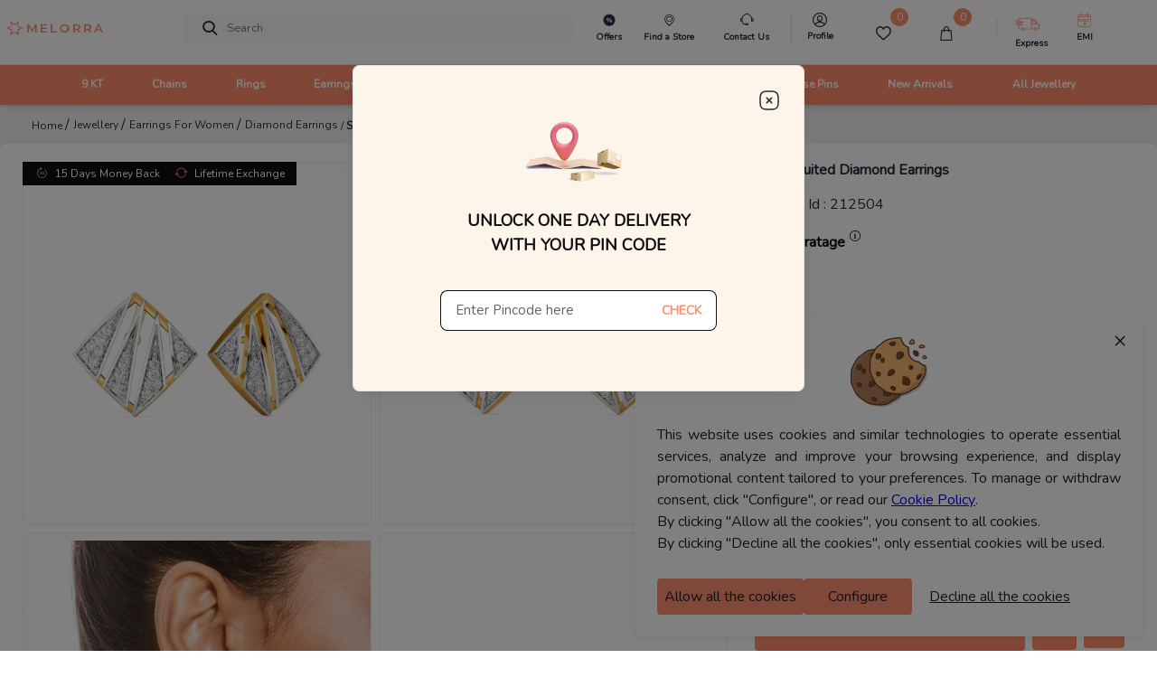

--- FILE ---
content_type: application/javascript
request_url: https://sas.melorra.com/_next/static/chunks/45292-01b2f151d3db05aa.js
body_size: 13179
content:
"use strict";(self.webpackChunk_N_E=self.webpackChunk_N_E||[]).push([[45292],{87701:function(e,t,n){n.d(t,{BL:function(){return f},Ct:function(){return h},F2:function(){return i},I:function(){return o},Pj:function(){return d},YP:function(){return v},bw:function(){return m},d7:function(){return s},k5:function(){return p},mv:function(){return u},t$:function(){return a},ut:function(){return c},we:function(){return r},xs:function(){return g},zV:function(){return l}});var r="top",o="bottom",i="right",a="left",s="auto",u=[r,o,i,a],f="start",c="end",l="clippingParents",d="viewport",p="popper",v="reference",m=u.reduce((function(e,t){return e.concat([t+"-"+f,t+"-"+c])}),[]),h=[].concat(u,[s]).reduce((function(e,t){return e.concat([t,t+"-"+f,t+"-"+c])}),[]),g=["beforeRead","read","afterRead","beforeMain","main","afterMain","beforeWrite","write","afterWrite"]},35654:function(e,t,n){var r=n(67294),o=function(e){return e&&"function"!==typeof e?function(t){e.current=t}:e};t.Z=function(e,t){return(0,r.useMemo)((function(){return function(e,t){var n=o(e),r=o(t);return function(e){n&&n(e),r&&r(e)}}(e,t)}),[e,t])}},41143:function(e){e.exports=function(e,t,n,r,o,i,a,s){if(!e){var u;if(void 0===t)u=new Error("Minified exception occurred; use the non-minified dev environment for the full error message and additional helpful warnings.");else{var f=[n,r,o,i,a,s],c=0;(u=new Error(t.replace(/%s/g,(function(){return f[c++]})))).name="Invariant Violation"}throw u.framesToPop=1,u}}},55638:function(e,t){Object.defineProperty(t,"__esModule",{value:!0}),t.default=function(e){return function(t,n,r,o,i){var a=r||"<<anonymous>>",s=i||n;if(null==t[n])return new Error("The "+o+" `"+s+"` is required to make `"+a+"` accessible for users of assistive technologies such as screen readers.");for(var u=arguments.length,f=Array(u>5?u-5:0),c=5;c<u;c++)f[c-5]=arguments[c];return e.apply(void 0,[t,n,r,o,i].concat(f))}},e.exports=t.default},45292:function(e,t,n){n.d(t,{Z:function(){return B}});var r,o=n(87462),i=n(63366),a=n(93967),s=n.n(a),u=n(67294);var f=n(60930),c=n(9351),l=n(45697),d=n.n(l),p=n(47150),v=n(48054);var m=n(22461);function h(e,t,n=!1){return function(e,t,n,r=!1){const o=(0,m.Z)(n);(0,u.useEffect)((()=>{const n="function"===typeof e?e():e;return n.addEventListener(t,o,r),()=>n.removeEventListener(t,o,r)}),[e])}((0,u.useCallback)((()=>document),[]),e,t,n)}var g=n(22858),b=n(68184),y=n(44824),w={children:d().node,drop:d().oneOf(["up","left","right","down"]),focusFirstItemOnShow:d().oneOf([!1,!0,"keyboard"]),itemSelector:d().string,alignEnd:d().bool,show:d().bool,defaultShow:d().bool,onToggle:d().func};function x(){var e=function(){const[,e]=(0,u.useReducer)((e=>!e),!1);return e}(),t=(0,u.useRef)(null),n=(0,u.useCallback)((function(n){t.current=n,e()}),[e]);return[t,n]}function O(e){var t=e.drop,n=e.alignEnd,o=e.defaultShow,i=e.show,a=e.onToggle,s=e.itemSelector,l=void 0===s?"* > *":s,d=e.focusFirstItemOnShow,b=e.children,y=(0,p.$c)(i,o,a),w=y[0],O=y[1],E=x(),Z=E[0],C=E[1],k=Z.current,P=x(),D=P[0],S=P[1],M=D.current,A=(0,v.Z)(w),R=(0,u.useRef)(null),T=(0,u.useRef)(!1),j=(0,u.useCallback)((function(e,t){O(e,t)}),[O]),N=(0,u.useMemo)((function(){return{toggle:j,drop:t,show:w,alignEnd:n,menuElement:k,toggleElement:M,setMenu:C,setToggle:S}}),[j,t,w,n,k,M,C,S]);k&&A&&!w&&(T.current=k.contains(document.activeElement));var L=(0,m.Z)((function(){M&&M.focus&&M.focus()})),F=(0,m.Z)((function(){var e=R.current,t=d;if(null==t&&(t=!(!Z.current||!function(e,t){if(!r){var n=document.body,o=n.matches||n.matchesSelector||n.webkitMatchesSelector||n.mozMatchesSelector||n.msMatchesSelector;r=function(e,t){return o.call(e,t)}}return r(e,t)}(Z.current,"[role=menu]"))&&"keyboard"),!1!==t&&("keyboard"!==t||/^key.+$/.test(e))){var n=(0,f.Z)(Z.current,l)[0];n&&n.focus&&n.focus()}}));(0,u.useEffect)((function(){w?F():T.current&&(T.current=!1,L())}),[w,T,L,F]),(0,u.useEffect)((function(){R.current=null}));var I=function(e,t){if(!Z.current)return null;var n=(0,f.Z)(Z.current,l),r=n.indexOf(e)+t;return n[r=Math.max(0,Math.min(r,n.length))]};return h("keydown",(function(e){var t,n,r=e.key,o=e.target,i=null==(t=Z.current)?void 0:t.contains(o),a=null==(n=D.current)?void 0:n.contains(o);if((!/input|textarea/i.test(o.tagName)||!(" "===r||"Escape"!==r&&i))&&(i||a)&&(Z.current||"Tab"!==r))switch(R.current=e.type,r){case"ArrowUp":var s=I(o,-1);return s&&s.focus&&s.focus(),void e.preventDefault();case"ArrowDown":if(e.preventDefault(),w){var u=I(o,1);u&&u.focus&&u.focus()}else O(!0,e);return;case"Tab":(0,c.ZP)(document,"keyup",(function(t){var n;("Tab"!==t.key||t.target)&&null!=(n=Z.current)&&n.contains(t.target)||O(!1,e)}),{once:!0});break;case"Escape":e.preventDefault(),e.stopPropagation(),O(!1,e)}})),u.createElement(g.Z.Provider,{value:N},b)}O.displayName="ReactOverlaysDropdown",O.propTypes=w,O.Menu=b.Z,O.Toggle=y.Z;var E=O,Z=n(78146),C=n(45017),k=n(76792),P=u.createContext(null);P.displayName="NavContext";var D=P,S={as:n(48358).Z,disabled:!1},M=u.forwardRef((function(e,t){var n=e.bsPrefix,r=e.className,a=e.children,f=e.eventKey,c=e.disabled,l=e.href,d=e.onClick,p=e.onSelect,v=e.active,m=e.as,h=(0,i.Z)(e,["bsPrefix","className","children","eventKey","disabled","href","onClick","onSelect","active","as"]),g=(0,k.vE)(n,"dropdown-item"),b=(0,u.useContext)(C.Z),y=((0,u.useContext)(D)||{}).activeKey,w=(0,C.h)(f,l),x=null==v&&null!=w?(0,C.h)(y)===w:v,O=(0,Z.Z)((function(e){c||(d&&d(e),b&&b(w,e),p&&p(w,e))}));return u.createElement(m,(0,o.Z)({},h,{ref:t,href:l,disabled:c,className:s()(r,g,x&&"active",c&&"disabled"),onClick:O}),a)}));M.displayName="DropdownItem",M.defaultProps=S;var A=M,R=n(12749),T=n(24486),j=n(66611),N=(0,j.Z)("dropdown-header",{defaultProps:{role:"heading"}}),L=(0,j.Z)("dropdown-divider",{defaultProps:{role:"separator"}}),F=(0,j.Z)("dropdown-item-text",{Component:"span"}),I=u.forwardRef((function(e,t){var n=(0,p.Ch)(e,{show:"onToggle"}),r=n.bsPrefix,a=n.drop,f=n.show,c=n.className,l=n.alignRight,d=n.onSelect,v=n.onToggle,m=n.focusFirstItemOnShow,h=n.as,g=void 0===h?"div":h,b=(n.navbar,(0,i.Z)(n,["bsPrefix","drop","show","className","alignRight","onSelect","onToggle","focusFirstItemOnShow","as","navbar"])),y=(0,u.useContext)(C.Z),w=(0,k.vE)(r,"dropdown"),x=(0,Z.Z)((function(e,t,n){void 0===n&&(n=t.type),t.currentTarget!==document||"keydown"===n&&"Escape"!==t.key||(n="rootClose"),v&&v(e,t,{source:n})})),O=(0,Z.Z)((function(e,t){y&&y(e,t),d&&d(e,t),x(!1,t,"select")}));return u.createElement(C.Z.Provider,{value:O},u.createElement(E,{drop:a,show:f,alignEnd:l,onToggle:x,focusFirstItemOnShow:m,itemSelector:"."+w+"-item:not(.disabled):not(:disabled)"},u.createElement(g,(0,o.Z)({},b,{ref:t,className:s()(c,f&&"show",(!a||"down"===a)&&w,"up"===a&&"dropup","right"===a&&"dropright","left"===a&&"dropleft")}))))}));I.displayName="Dropdown",I.defaultProps={navbar:!1},I.Divider=L,I.Header=N,I.Item=A,I.ItemText=F,I.Menu=R.Z,I.Toggle=T.Z;var B=I},12749:function(e,t,n){n.d(t,{r:function(){return b},Z:function(){return w}});var r=n(87462),o=n(63366),i=n(93967),a=n.n(i),s=n(45697),u=n.n(s),f=n(67294),c=n(68184),l=n(35654),d=(n(42473),f.createContext(null));d.displayName="NavbarContext";var p=d,v=n(76792),m=n(2146),h=n(73509),g=u().oneOf(["left","right"]),b=u().oneOfType([g,u().shape({sm:g}),u().shape({md:g}),u().shape({lg:g}),u().shape({xl:g})]),y=f.forwardRef((function(e,t){var n=e.bsPrefix,i=e.className,s=e.align,u=e.alignRight,d=e.rootCloseEvent,g=e.flip,b=e.show,y=e.renderOnMount,w=e.as,x=void 0===w?"div":w,O=e.popperConfig,E=(0,o.Z)(e,["bsPrefix","className","align","alignRight","rootCloseEvent","flip","show","renderOnMount","as","popperConfig"]),Z=(0,f.useContext)(p),C=(0,v.vE)(n,"dropdown-menu"),k=(0,h.Z)(),P=k[0],D=k[1],S=[];if(s)if("object"===typeof s){var M=Object.keys(s);if(M.length){var A=M[0],R=s[A];u="left"===R,S.push(C+"-"+A+"-"+R)}}else"right"===s&&(u=!0);var T=(0,c.d)({flip:g,rootCloseEvent:d,show:b,alignEnd:u,usePopper:!Z&&0===S.length,popperConfig:(0,r.Z)({},O,{modifiers:D.concat((null==O?void 0:O.modifiers)||[])})}),j=T[0],N=T[1],L=N.hasShown,F=N.popper,I=N.show,B=N.alignEnd,W=N.toggle;if(j.ref=(0,l.Z)(P,(0,l.Z)((0,m.Z)(t,"DropdownMenu"),j.ref)),!L&&!y)return null;"string"!==typeof x&&(j.show=I,j.close=function(){return null==W?void 0:W(!1)},j.alignRight=B);var _=E.style;return null!=F&&F.placement&&(_=(0,r.Z)({},E.style,j.style),E["x-placement"]=F.placement),f.createElement(x,(0,r.Z)({},E,j,{style:_,className:a().apply(void 0,[i,C,I&&"show",B&&C+"-right"].concat(S))}))}));y.displayName="DropdownMenu",y.defaultProps={align:"left",alignRight:!1,flip:!0};var w=y},24486:function(e,t,n){var r=n(87462),o=n(63366),i=n(93967),a=n.n(i),s=(n(55638),n(67294)),u=n(44824),f=n(35654),c=n(35005),l=n(76792),d=n(2146),p=s.forwardRef((function(e,t){var n=e.bsPrefix,i=e.split,p=e.className,v=e.childBsPrefix,m=e.as,h=void 0===m?c.Z:m,g=(0,o.Z)(e,["bsPrefix","split","className","childBsPrefix","as"]),b=(0,l.vE)(n,"dropdown-toggle");void 0!==v&&(g.bsPrefix=v);var y=(0,u.J)()[0];return y.ref=(0,f.Z)(y.ref,(0,d.Z)(t,"DropdownToggle")),s.createElement(h,(0,r.Z)({className:a()(p,b,i&&b+"-split")},y,g))}));p.displayName="DropdownToggle",t.Z=p},45017:function(e,t,n){n.d(t,{h:function(){return o}});var r=n(67294).createContext(null),o=function(e,t){return void 0===t&&(t=null),null!=e?String(e):t||null};t.Z=r},73509:function(e,t,n){n.d(t,{Z:function(){return s}});var r=n(67294),o=n(11132),i=n(76792);function a(e){var t=window.getComputedStyle(e);return{top:parseFloat(t.marginTop)||0,right:parseFloat(t.marginRight)||0,bottom:parseFloat(t.marginBottom)||0,left:parseFloat(t.marginLeft)||0}}function s(){var e=(0,r.useRef)(null),t=(0,r.useRef)(null),n=(0,i.vE)(void 0,"popover"),s=(0,i.vE)(void 0,"dropdown-menu");return[(0,r.useCallback)((function(r){r&&((0,o.Z)(r,n)||(0,o.Z)(r,s))&&(t.current=a(r),r.style.margin="0",e.current=r)}),[n,s]),[(0,r.useMemo)((function(){return{name:"offset",options:{offset:function(e){var n=e.placement;if(!t.current)return[0,0];var r=t.current,o=r.top,i=r.left,a=r.bottom,s=r.right;switch(n.split("-")[0]){case"top":return[0,a];case"left":return[0,s];case"bottom":return[0,o];case"right":return[0,i];default:return[0,0]}}}}}),[t]),(0,r.useMemo)((function(){return{name:"popoverArrowMargins",enabled:!0,phase:"main",requiresIfExists:["arrow"],effect:function(t){var r=t.state;if(e.current&&r.elements.arrow&&(0,o.Z)(e.current,n)&&r.modifiersData["arrow#persistent"]){var i=a(r.elements.arrow),s=i.top,u=i.right,f=s||u;return r.modifiersData["arrow#persistent"].padding={top:f,left:f,right:f,bottom:f},r.elements.arrow.style.margin="0",function(){r.elements.arrow&&(r.elements.arrow.style.margin="")}}}}}),[n])]]}},2146:function(e,t,n){n.d(t,{Z:function(){return r}});n(41143),n(67294),n(35654);function r(e,t){return e}},22858:function(e,t,n){var r=n(67294).createContext(null);t.Z=r},68184:function(e,t,n){n.d(t,{d:function(){return v}});var r=n(63366),o=n(87462),i=n(45697),a=n.n(i),s=n(67294),u=n(43298),f=n(22858),c=n(48137),l=n(86453),d=n(82343),p=function(){};function v(e){void 0===e&&(e={});var t=(0,s.useContext)(f.Z),n=(0,u.Z)(),r=n[0],i=n[1],a=(0,s.useRef)(!1),v=e,m=v.flip,h=v.offset,g=v.rootCloseEvent,b=v.fixed,y=void 0!==b&&b,w=v.popperConfig,x=void 0===w?{}:w,O=v.usePopper,E=void 0===O?!!t:O,Z=null==(null==t?void 0:t.show)?!!e.show:t.show,C=null==(null==t?void 0:t.alignEnd)?e.alignEnd:t.alignEnd;Z&&!a.current&&(a.current=!0);var k=t||{},P=k.drop,D=k.setMenu,S=k.menuElement,M=k.toggleElement,A=C?"bottom-end":"bottom-start";"up"===P?A=C?"top-end":"top-start":"right"===P?A=C?"right-end":"right-start":"left"===P&&(A=C?"left-end":"left-start");var R=(0,c.Z)(M,S,(0,d.ZP)({placement:A,enabled:!(!E||!Z),enableEvents:Z,offset:h,flip:m,fixed:y,arrowElement:r,popperConfig:x})),T=(0,o.Z)({ref:D||p,"aria-labelledby":null==M?void 0:M.id},R.attributes.popper,{style:R.styles.popper}),j={show:Z,alignEnd:C,hasShown:a.current,toggle:null==t?void 0:t.toggle,popper:E?R:null,arrowProps:E?(0,o.Z)({ref:i},R.attributes.arrow,{style:R.styles.arrow}):{}};return(0,l.Z)(S,(function(e){null==t||t.toggle(!1,e)}),{clickTrigger:g,disabled:!Z}),[T,j]}var m={children:a().func.isRequired,show:a().bool,alignEnd:a().bool,flip:a().bool,usePopper:a().oneOf([!0,!1]),popperConfig:a().object,rootCloseEvent:a().string};function h(e){var t=e.children,n=v((0,r.Z)(e,["children"])),o=n[0],i=n[1];return s.createElement(s.Fragment,null,i.hasShown?t(o,i):null)}h.displayName="ReactOverlaysDropdownMenu",h.propTypes=m,h.defaultProps={usePopper:!0},t.Z=h},44824:function(e,t,n){n.d(t,{J:function(){return u}});var r=n(45697),o=n.n(r),i=n(67294),a=n(22858),s=function(){};function u(){var e=(0,i.useContext)(a.Z)||{},t=e.show,n=void 0!==t&&t,r=e.toggle,o=void 0===r?s:r,u=e.setToggle,f=(0,i.useCallback)((function(e){o(!n,e)}),[n,o]);return[{ref:u||s,onClick:f,"aria-haspopup":!0,"aria-expanded":!!n},{show:n,toggle:o}]}var f={children:o().func.isRequired};function c(e){var t=e.children,n=u(),r=n[0],o=n[1];return i.createElement(i.Fragment,null,t(r,o))}c.displayName="ReactOverlaysDropdownToggle",c.propTypes=f,t.Z=c},82343:function(e,t,n){n.d(t,{ZP:function(){return o}});var r=n(87462);function o(e){var t,n,o,i,a,s=e.enabled,u=e.enableEvents,f=e.placement,c=e.flip,l=e.offset,d=e.fixed,p=e.containerPadding,v=e.arrowElement,m=e.popperConfig,h=void 0===m?{}:m,g=function(e){var t={};return Array.isArray(e)?(null==e||e.forEach((function(e){t[e.name]=e})),t):e||t}(h.modifiers);return(0,r.Z)({},h,{placement:f,enabled:s,strategy:d?"fixed":h.strategy,modifiers:(a=(0,r.Z)({},g,{eventListeners:{enabled:u},preventOverflow:(0,r.Z)({},g.preventOverflow,{options:p?(0,r.Z)({padding:p},null==(t=g.preventOverflow)?void 0:t.options):null==(n=g.preventOverflow)?void 0:n.options}),offset:{options:(0,r.Z)({offset:l},null==(o=g.offset)?void 0:o.options)},arrow:(0,r.Z)({},g.arrow,{enabled:!!v,options:(0,r.Z)({},null==(i=g.arrow)?void 0:i.options,{element:v})}),flip:(0,r.Z)({enabled:!!c},g.flip)}),void 0===a&&(a={}),Array.isArray(a)?a:Object.keys(a).map((function(e){return a[e].name=e,a[e]})))})}},46390:function(e,t,n){n.d(t,{Z:function(){return o}});var r=n(73935);function o(e){return e&&"setState"in e?r.findDOMNode(e):null!=e?e:null}},48137:function(e,t,n){n.d(t,{Z:function(){return pe}});var r=n(87462),o=n(63366),i=n(67294),a=n(72017);var s=function(e){const t=(0,a.Z)();return[e[0],(0,i.useCallback)((n=>{if(t())return e[1](n)}),[t,e[1]])]};function u(e){return e.split("-")[0]}function f(e){if(null==e)return window;if("[object Window]"!==e.toString()){var t=e.ownerDocument;return t&&t.defaultView||window}return e}function c(e){return e instanceof f(e).Element||e instanceof Element}function l(e){return e instanceof f(e).HTMLElement||e instanceof HTMLElement}function d(e){return"undefined"!==typeof ShadowRoot&&(e instanceof f(e).ShadowRoot||e instanceof ShadowRoot)}var p=Math.max,v=Math.min,m=Math.round;function h(){var e=navigator.userAgentData;return null!=e&&e.brands&&Array.isArray(e.brands)?e.brands.map((function(e){return e.brand+"/"+e.version})).join(" "):navigator.userAgent}function g(){return!/^((?!chrome|android).)*safari/i.test(h())}function b(e,t,n){void 0===t&&(t=!1),void 0===n&&(n=!1);var r=e.getBoundingClientRect(),o=1,i=1;t&&l(e)&&(o=e.offsetWidth>0&&m(r.width)/e.offsetWidth||1,i=e.offsetHeight>0&&m(r.height)/e.offsetHeight||1);var a=(c(e)?f(e):window).visualViewport,s=!g()&&n,u=(r.left+(s&&a?a.offsetLeft:0))/o,d=(r.top+(s&&a?a.offsetTop:0))/i,p=r.width/o,v=r.height/i;return{width:p,height:v,top:d,right:u+p,bottom:d+v,left:u,x:u,y:d}}function y(e){var t=b(e),n=e.offsetWidth,r=e.offsetHeight;return Math.abs(t.width-n)<=1&&(n=t.width),Math.abs(t.height-r)<=1&&(r=t.height),{x:e.offsetLeft,y:e.offsetTop,width:n,height:r}}function w(e,t){var n=t.getRootNode&&t.getRootNode();if(e.contains(t))return!0;if(n&&d(n)){var r=t;do{if(r&&e.isSameNode(r))return!0;r=r.parentNode||r.host}while(r)}return!1}function x(e){return e?(e.nodeName||"").toLowerCase():null}function O(e){return f(e).getComputedStyle(e)}function E(e){return["table","td","th"].indexOf(x(e))>=0}function Z(e){return((c(e)?e.ownerDocument:e.document)||window.document).documentElement}function C(e){return"html"===x(e)?e:e.assignedSlot||e.parentNode||(d(e)?e.host:null)||Z(e)}function k(e){return l(e)&&"fixed"!==O(e).position?e.offsetParent:null}function P(e){for(var t=f(e),n=k(e);n&&E(n)&&"static"===O(n).position;)n=k(n);return n&&("html"===x(n)||"body"===x(n)&&"static"===O(n).position)?t:n||function(e){var t=/firefox/i.test(h());if(/Trident/i.test(h())&&l(e)&&"fixed"===O(e).position)return null;var n=C(e);for(d(n)&&(n=n.host);l(n)&&["html","body"].indexOf(x(n))<0;){var r=O(n);if("none"!==r.transform||"none"!==r.perspective||"paint"===r.contain||-1!==["transform","perspective"].indexOf(r.willChange)||t&&"filter"===r.willChange||t&&r.filter&&"none"!==r.filter)return n;n=n.parentNode}return null}(e)||t}function D(e){return["top","bottom"].indexOf(e)>=0?"x":"y"}function S(e,t,n){return p(e,v(t,n))}function M(e){return Object.assign({},{top:0,right:0,bottom:0,left:0},e)}function A(e,t){return t.reduce((function(t,n){return t[n]=e,t}),{})}var R=n(87701);var T={name:"arrow",enabled:!0,phase:"main",fn:function(e){var t,n=e.state,r=e.name,o=e.options,i=n.elements.arrow,a=n.modifiersData.popperOffsets,s=u(n.placement),f=D(s),c=[R.t$,R.F2].indexOf(s)>=0?"height":"width";if(i&&a){var l=function(e,t){return M("number"!==typeof(e="function"===typeof e?e(Object.assign({},t.rects,{placement:t.placement})):e)?e:A(e,R.mv))}(o.padding,n),d=y(i),p="y"===f?R.we:R.t$,v="y"===f?R.I:R.F2,m=n.rects.reference[c]+n.rects.reference[f]-a[f]-n.rects.popper[c],h=a[f]-n.rects.reference[f],g=P(i),b=g?"y"===f?g.clientHeight||0:g.clientWidth||0:0,w=m/2-h/2,x=l[p],O=b-d[c]-l[v],E=b/2-d[c]/2+w,Z=S(x,E,O),C=f;n.modifiersData[r]=((t={})[C]=Z,t.centerOffset=Z-E,t)}},effect:function(e){var t=e.state,n=e.options.element,r=void 0===n?"[data-popper-arrow]":n;null!=r&&("string"!==typeof r||(r=t.elements.popper.querySelector(r)))&&w(t.elements.popper,r)&&(t.elements.arrow=r)},requires:["popperOffsets"],requiresIfExists:["preventOverflow"]};function j(e){return e.split("-")[1]}var N={top:"auto",right:"auto",bottom:"auto",left:"auto"};function L(e){var t,n=e.popper,r=e.popperRect,o=e.placement,i=e.variation,a=e.offsets,s=e.position,u=e.gpuAcceleration,c=e.adaptive,l=e.roundOffsets,d=e.isFixed,p=a.x,v=void 0===p?0:p,h=a.y,g=void 0===h?0:h,b="function"===typeof l?l({x:v,y:g}):{x:v,y:g};v=b.x,g=b.y;var y=a.hasOwnProperty("x"),w=a.hasOwnProperty("y"),x=R.t$,E=R.we,C=window;if(c){var k=P(n),D="clientHeight",S="clientWidth";if(k===f(n)&&"static"!==O(k=Z(n)).position&&"absolute"===s&&(D="scrollHeight",S="scrollWidth"),k=k,o===R.we||(o===R.t$||o===R.F2)&&i===R.ut)E=R.I,g-=(d&&k===C&&C.visualViewport?C.visualViewport.height:k[D])-r.height,g*=u?1:-1;if(o===R.t$||(o===R.we||o===R.I)&&i===R.ut)x=R.F2,v-=(d&&k===C&&C.visualViewport?C.visualViewport.width:k[S])-r.width,v*=u?1:-1}var M,A=Object.assign({position:s},c&&N),T=!0===l?function(e,t){var n=e.x,r=e.y,o=t.devicePixelRatio||1;return{x:m(n*o)/o||0,y:m(r*o)/o||0}}({x:v,y:g},f(n)):{x:v,y:g};return v=T.x,g=T.y,u?Object.assign({},A,((M={})[E]=w?"0":"",M[x]=y?"0":"",M.transform=(C.devicePixelRatio||1)<=1?"translate("+v+"px, "+g+"px)":"translate3d("+v+"px, "+g+"px, 0)",M)):Object.assign({},A,((t={})[E]=w?g+"px":"",t[x]=y?v+"px":"",t.transform="",t))}var F={passive:!0};var I={left:"right",right:"left",bottom:"top",top:"bottom"};function B(e){return e.replace(/left|right|bottom|top/g,(function(e){return I[e]}))}var W={start:"end",end:"start"};function _(e){return e.replace(/start|end/g,(function(e){return W[e]}))}function H(e){var t=f(e);return{scrollLeft:t.pageXOffset,scrollTop:t.pageYOffset}}function $(e){return b(Z(e)).left+H(e).scrollLeft}function q(e){var t=O(e),n=t.overflow,r=t.overflowX,o=t.overflowY;return/auto|scroll|overlay|hidden/.test(n+o+r)}function V(e){return["html","body","#document"].indexOf(x(e))>=0?e.ownerDocument.body:l(e)&&q(e)?e:V(C(e))}function U(e,t){var n;void 0===t&&(t=[]);var r=V(e),o=r===(null==(n=e.ownerDocument)?void 0:n.body),i=f(r),a=o?[i].concat(i.visualViewport||[],q(r)?r:[]):r,s=t.concat(a);return o?s:s.concat(U(C(a)))}function K(e){return Object.assign({},e,{left:e.x,top:e.y,right:e.x+e.width,bottom:e.y+e.height})}function z(e,t,n){return t===R.Pj?K(function(e,t){var n=f(e),r=Z(e),o=n.visualViewport,i=r.clientWidth,a=r.clientHeight,s=0,u=0;if(o){i=o.width,a=o.height;var c=g();(c||!c&&"fixed"===t)&&(s=o.offsetLeft,u=o.offsetTop)}return{width:i,height:a,x:s+$(e),y:u}}(e,n)):c(t)?function(e,t){var n=b(e,!1,"fixed"===t);return n.top=n.top+e.clientTop,n.left=n.left+e.clientLeft,n.bottom=n.top+e.clientHeight,n.right=n.left+e.clientWidth,n.width=e.clientWidth,n.height=e.clientHeight,n.x=n.left,n.y=n.top,n}(t,n):K(function(e){var t,n=Z(e),r=H(e),o=null==(t=e.ownerDocument)?void 0:t.body,i=p(n.scrollWidth,n.clientWidth,o?o.scrollWidth:0,o?o.clientWidth:0),a=p(n.scrollHeight,n.clientHeight,o?o.scrollHeight:0,o?o.clientHeight:0),s=-r.scrollLeft+$(e),u=-r.scrollTop;return"rtl"===O(o||n).direction&&(s+=p(n.clientWidth,o?o.clientWidth:0)-i),{width:i,height:a,x:s,y:u}}(Z(e)))}function Y(e,t,n,r){var o="clippingParents"===t?function(e){var t=U(C(e)),n=["absolute","fixed"].indexOf(O(e).position)>=0&&l(e)?P(e):e;return c(n)?t.filter((function(e){return c(e)&&w(e,n)&&"body"!==x(e)})):[]}(e):[].concat(t),i=[].concat(o,[n]),a=i[0],s=i.reduce((function(t,n){var o=z(e,n,r);return t.top=p(o.top,t.top),t.right=v(o.right,t.right),t.bottom=v(o.bottom,t.bottom),t.left=p(o.left,t.left),t}),z(e,a,r));return s.width=s.right-s.left,s.height=s.bottom-s.top,s.x=s.left,s.y=s.top,s}function J(e){var t,n=e.reference,r=e.element,o=e.placement,i=o?u(o):null,a=o?j(o):null,s=n.x+n.width/2-r.width/2,f=n.y+n.height/2-r.height/2;switch(i){case R.we:t={x:s,y:n.y-r.height};break;case R.I:t={x:s,y:n.y+n.height};break;case R.F2:t={x:n.x+n.width,y:f};break;case R.t$:t={x:n.x-r.width,y:f};break;default:t={x:n.x,y:n.y}}var c=i?D(i):null;if(null!=c){var l="y"===c?"height":"width";switch(a){case R.BL:t[c]=t[c]-(n[l]/2-r[l]/2);break;case R.ut:t[c]=t[c]+(n[l]/2-r[l]/2)}}return t}function X(e,t){void 0===t&&(t={});var n=t,r=n.placement,o=void 0===r?e.placement:r,i=n.strategy,a=void 0===i?e.strategy:i,s=n.boundary,u=void 0===s?R.zV:s,f=n.rootBoundary,l=void 0===f?R.Pj:f,d=n.elementContext,p=void 0===d?R.k5:d,v=n.altBoundary,m=void 0!==v&&v,h=n.padding,g=void 0===h?0:h,y=M("number"!==typeof g?g:A(g,R.mv)),w=p===R.k5?R.YP:R.k5,x=e.rects.popper,O=e.elements[m?w:p],E=Y(c(O)?O:O.contextElement||Z(e.elements.popper),u,l,a),C=b(e.elements.reference),k=J({reference:C,element:x,strategy:"absolute",placement:o}),P=K(Object.assign({},x,k)),D=p===R.k5?P:C,S={top:E.top-D.top+y.top,bottom:D.bottom-E.bottom+y.bottom,left:E.left-D.left+y.left,right:D.right-E.right+y.right},T=e.modifiersData.offset;if(p===R.k5&&T){var j=T[o];Object.keys(S).forEach((function(e){var t=[R.F2,R.I].indexOf(e)>=0?1:-1,n=[R.we,R.I].indexOf(e)>=0?"y":"x";S[e]+=j[n]*t}))}return S}function G(e,t,n){return void 0===n&&(n={x:0,y:0}),{top:e.top-t.height-n.y,right:e.right-t.width+n.x,bottom:e.bottom-t.height+n.y,left:e.left-t.width-n.x}}function Q(e){return[R.we,R.F2,R.I,R.t$].some((function(t){return e[t]>=0}))}var ee={name:"offset",enabled:!0,phase:"main",requires:["popperOffsets"],fn:function(e){var t=e.state,n=e.options,r=e.name,o=n.offset,i=void 0===o?[0,0]:o,a=R.Ct.reduce((function(e,n){return e[n]=function(e,t,n){var r=u(e),o=[R.t$,R.we].indexOf(r)>=0?-1:1,i="function"===typeof n?n(Object.assign({},t,{placement:e})):n,a=i[0],s=i[1];return a=a||0,s=(s||0)*o,[R.t$,R.F2].indexOf(r)>=0?{x:s,y:a}:{x:a,y:s}}(n,t.rects,i),e}),{}),s=a[t.placement],f=s.x,c=s.y;null!=t.modifiersData.popperOffsets&&(t.modifiersData.popperOffsets.x+=f,t.modifiersData.popperOffsets.y+=c),t.modifiersData[r]=a}};var te={name:"preventOverflow",enabled:!0,phase:"main",fn:function(e){var t=e.state,n=e.options,r=e.name,o=n.mainAxis,i=void 0===o||o,a=n.altAxis,s=void 0!==a&&a,f=n.boundary,c=n.rootBoundary,l=n.altBoundary,d=n.padding,m=n.tether,h=void 0===m||m,g=n.tetherOffset,b=void 0===g?0:g,w=X(t,{boundary:f,rootBoundary:c,padding:d,altBoundary:l}),x=u(t.placement),O=j(t.placement),E=!O,Z=D(x),C="x"===Z?"y":"x",k=t.modifiersData.popperOffsets,M=t.rects.reference,A=t.rects.popper,T="function"===typeof b?b(Object.assign({},t.rects,{placement:t.placement})):b,N="number"===typeof T?{mainAxis:T,altAxis:T}:Object.assign({mainAxis:0,altAxis:0},T),L=t.modifiersData.offset?t.modifiersData.offset[t.placement]:null,F={x:0,y:0};if(k){if(i){var I,B="y"===Z?R.we:R.t$,W="y"===Z?R.I:R.F2,_="y"===Z?"height":"width",H=k[Z],$=H+w[B],q=H-w[W],V=h?-A[_]/2:0,U=O===R.BL?M[_]:A[_],K=O===R.BL?-A[_]:-M[_],z=t.elements.arrow,Y=h&&z?y(z):{width:0,height:0},J=t.modifiersData["arrow#persistent"]?t.modifiersData["arrow#persistent"].padding:{top:0,right:0,bottom:0,left:0},G=J[B],Q=J[W],ee=S(0,M[_],Y[_]),te=E?M[_]/2-V-ee-G-N.mainAxis:U-ee-G-N.mainAxis,ne=E?-M[_]/2+V+ee+Q+N.mainAxis:K+ee+Q+N.mainAxis,re=t.elements.arrow&&P(t.elements.arrow),oe=re?"y"===Z?re.clientTop||0:re.clientLeft||0:0,ie=null!=(I=null==L?void 0:L[Z])?I:0,ae=H+ne-ie,se=S(h?v($,H+te-ie-oe):$,H,h?p(q,ae):q);k[Z]=se,F[Z]=se-H}if(s){var ue,fe="x"===Z?R.we:R.t$,ce="x"===Z?R.I:R.F2,le=k[C],de="y"===C?"height":"width",pe=le+w[fe],ve=le-w[ce],me=-1!==[R.we,R.t$].indexOf(x),he=null!=(ue=null==L?void 0:L[C])?ue:0,ge=me?pe:le-M[de]-A[de]-he+N.altAxis,be=me?le+M[de]+A[de]-he-N.altAxis:ve,ye=h&&me?function(e,t,n){var r=S(e,t,n);return r>n?n:r}(ge,le,be):S(h?ge:pe,le,h?be:ve);k[C]=ye,F[C]=ye-le}t.modifiersData[r]=F}},requiresIfExists:["offset"]};function ne(e,t,n){void 0===n&&(n=!1);var r=l(t),o=l(t)&&function(e){var t=e.getBoundingClientRect(),n=m(t.width)/e.offsetWidth||1,r=m(t.height)/e.offsetHeight||1;return 1!==n||1!==r}(t),i=Z(t),a=b(e,o,n),s={scrollLeft:0,scrollTop:0},u={x:0,y:0};return(r||!r&&!n)&&(("body"!==x(t)||q(i))&&(s=function(e){return e!==f(e)&&l(e)?{scrollLeft:(t=e).scrollLeft,scrollTop:t.scrollTop}:H(e);var t}(t)),l(t)?((u=b(t,!0)).x+=t.clientLeft,u.y+=t.clientTop):i&&(u.x=$(i))),{x:a.left+s.scrollLeft-u.x,y:a.top+s.scrollTop-u.y,width:a.width,height:a.height}}function re(e){var t=new Map,n=new Set,r=[];function o(e){n.add(e.name),[].concat(e.requires||[],e.requiresIfExists||[]).forEach((function(e){if(!n.has(e)){var r=t.get(e);r&&o(r)}})),r.push(e)}return e.forEach((function(e){t.set(e.name,e)})),e.forEach((function(e){n.has(e.name)||o(e)})),r}function oe(e){var t;return function(){return t||(t=new Promise((function(n){Promise.resolve().then((function(){t=void 0,n(e())}))}))),t}}var ie={placement:"bottom",modifiers:[],strategy:"absolute"};function ae(){for(var e=arguments.length,t=new Array(e),n=0;n<e;n++)t[n]=arguments[n];return!t.some((function(e){return!(e&&"function"===typeof e.getBoundingClientRect)}))}function se(e){void 0===e&&(e={});var t=e,n=t.defaultModifiers,r=void 0===n?[]:n,o=t.defaultOptions,i=void 0===o?ie:o;return function(e,t,n){void 0===n&&(n=i);var o={placement:"bottom",orderedModifiers:[],options:Object.assign({},ie,i),modifiersData:{},elements:{reference:e,popper:t},attributes:{},styles:{}},a=[],s=!1,u={state:o,setOptions:function(n){var s="function"===typeof n?n(o.options):n;f(),o.options=Object.assign({},i,o.options,s),o.scrollParents={reference:c(e)?U(e):e.contextElement?U(e.contextElement):[],popper:U(t)};var l=function(e){var t=re(e);return R.xs.reduce((function(e,n){return e.concat(t.filter((function(e){return e.phase===n})))}),[])}(function(e){var t=e.reduce((function(e,t){var n=e[t.name];return e[t.name]=n?Object.assign({},n,t,{options:Object.assign({},n.options,t.options),data:Object.assign({},n.data,t.data)}):t,e}),{});return Object.keys(t).map((function(e){return t[e]}))}([].concat(r,o.options.modifiers)));return o.orderedModifiers=l.filter((function(e){return e.enabled})),o.orderedModifiers.forEach((function(e){var t=e.name,n=e.options,r=void 0===n?{}:n,i=e.effect;if("function"===typeof i){var s=i({state:o,name:t,instance:u,options:r}),f=function(){};a.push(s||f)}})),u.update()},forceUpdate:function(){if(!s){var e=o.elements,t=e.reference,n=e.popper;if(ae(t,n)){o.rects={reference:ne(t,P(n),"fixed"===o.options.strategy),popper:y(n)},o.reset=!1,o.placement=o.options.placement,o.orderedModifiers.forEach((function(e){return o.modifiersData[e.name]=Object.assign({},e.data)}));for(var r=0;r<o.orderedModifiers.length;r++)if(!0!==o.reset){var i=o.orderedModifiers[r],a=i.fn,f=i.options,c=void 0===f?{}:f,l=i.name;"function"===typeof a&&(o=a({state:o,options:c,name:l,instance:u})||o)}else o.reset=!1,r=-1}}},update:oe((function(){return new Promise((function(e){u.forceUpdate(),e(o)}))})),destroy:function(){f(),s=!0}};if(!ae(e,t))return u;function f(){a.forEach((function(e){return e()})),a=[]}return u.setOptions(n).then((function(e){!s&&n.onFirstUpdate&&n.onFirstUpdate(e)})),u}}var ue=se({defaultModifiers:[{name:"hide",enabled:!0,phase:"main",requiresIfExists:["preventOverflow"],fn:function(e){var t=e.state,n=e.name,r=t.rects.reference,o=t.rects.popper,i=t.modifiersData.preventOverflow,a=X(t,{elementContext:"reference"}),s=X(t,{altBoundary:!0}),u=G(a,r),f=G(s,o,i),c=Q(u),l=Q(f);t.modifiersData[n]={referenceClippingOffsets:u,popperEscapeOffsets:f,isReferenceHidden:c,hasPopperEscaped:l},t.attributes.popper=Object.assign({},t.attributes.popper,{"data-popper-reference-hidden":c,"data-popper-escaped":l})}},{name:"popperOffsets",enabled:!0,phase:"read",fn:function(e){var t=e.state,n=e.name;t.modifiersData[n]=J({reference:t.rects.reference,element:t.rects.popper,strategy:"absolute",placement:t.placement})},data:{}},{name:"computeStyles",enabled:!0,phase:"beforeWrite",fn:function(e){var t=e.state,n=e.options,r=n.gpuAcceleration,o=void 0===r||r,i=n.adaptive,a=void 0===i||i,s=n.roundOffsets,f=void 0===s||s,c={placement:u(t.placement),variation:j(t.placement),popper:t.elements.popper,popperRect:t.rects.popper,gpuAcceleration:o,isFixed:"fixed"===t.options.strategy};null!=t.modifiersData.popperOffsets&&(t.styles.popper=Object.assign({},t.styles.popper,L(Object.assign({},c,{offsets:t.modifiersData.popperOffsets,position:t.options.strategy,adaptive:a,roundOffsets:f})))),null!=t.modifiersData.arrow&&(t.styles.arrow=Object.assign({},t.styles.arrow,L(Object.assign({},c,{offsets:t.modifiersData.arrow,position:"absolute",adaptive:!1,roundOffsets:f})))),t.attributes.popper=Object.assign({},t.attributes.popper,{"data-popper-placement":t.placement})},data:{}},{name:"eventListeners",enabled:!0,phase:"write",fn:function(){},effect:function(e){var t=e.state,n=e.instance,r=e.options,o=r.scroll,i=void 0===o||o,a=r.resize,s=void 0===a||a,u=f(t.elements.popper),c=[].concat(t.scrollParents.reference,t.scrollParents.popper);return i&&c.forEach((function(e){e.addEventListener("scroll",n.update,F)})),s&&u.addEventListener("resize",n.update,F),function(){i&&c.forEach((function(e){e.removeEventListener("scroll",n.update,F)})),s&&u.removeEventListener("resize",n.update,F)}},data:{}},ee,{name:"flip",enabled:!0,phase:"main",fn:function(e){var t=e.state,n=e.options,r=e.name;if(!t.modifiersData[r]._skip){for(var o=n.mainAxis,i=void 0===o||o,a=n.altAxis,s=void 0===a||a,f=n.fallbackPlacements,c=n.padding,l=n.boundary,d=n.rootBoundary,p=n.altBoundary,v=n.flipVariations,m=void 0===v||v,h=n.allowedAutoPlacements,g=t.options.placement,b=u(g),y=f||(b===g||!m?[B(g)]:function(e){if(u(e)===R.d7)return[];var t=B(e);return[_(e),t,_(t)]}(g)),w=[g].concat(y).reduce((function(e,n){return e.concat(u(n)===R.d7?function(e,t){void 0===t&&(t={});var n=t,r=n.placement,o=n.boundary,i=n.rootBoundary,a=n.padding,s=n.flipVariations,f=n.allowedAutoPlacements,c=void 0===f?R.Ct:f,l=j(r),d=l?s?R.bw:R.bw.filter((function(e){return j(e)===l})):R.mv,p=d.filter((function(e){return c.indexOf(e)>=0}));0===p.length&&(p=d);var v=p.reduce((function(t,n){return t[n]=X(e,{placement:n,boundary:o,rootBoundary:i,padding:a})[u(n)],t}),{});return Object.keys(v).sort((function(e,t){return v[e]-v[t]}))}(t,{placement:n,boundary:l,rootBoundary:d,padding:c,flipVariations:m,allowedAutoPlacements:h}):n)}),[]),x=t.rects.reference,O=t.rects.popper,E=new Map,Z=!0,C=w[0],k=0;k<w.length;k++){var P=w[k],D=u(P),S=j(P)===R.BL,M=[R.we,R.I].indexOf(D)>=0,A=M?"width":"height",T=X(t,{placement:P,boundary:l,rootBoundary:d,altBoundary:p,padding:c}),N=M?S?R.F2:R.t$:S?R.I:R.we;x[A]>O[A]&&(N=B(N));var L=B(N),F=[];if(i&&F.push(T[D]<=0),s&&F.push(T[N]<=0,T[L]<=0),F.every((function(e){return e}))){C=P,Z=!1;break}E.set(P,F)}if(Z)for(var I=function(e){var t=w.find((function(t){var n=E.get(t);if(n)return n.slice(0,e).every((function(e){return e}))}));if(t)return C=t,"break"},W=m?3:1;W>0;W--){if("break"===I(W))break}t.placement!==C&&(t.modifiersData[r]._skip=!0,t.placement=C,t.reset=!0)}},requiresIfExists:["offset"],data:{_skip:!1}},te,T]}),fe=function(e){return{position:e,top:"0",left:"0",opacity:"0",pointerEvents:"none"}},ce={name:"applyStyles",enabled:!1},le={name:"ariaDescribedBy",enabled:!0,phase:"afterWrite",effect:function(e){var t=e.state;return function(){var e=t.elements,n=e.reference,r=e.popper;if("removeAttribute"in n){var o=(n.getAttribute("aria-describedby")||"").split(",").filter((function(e){return e.trim()!==r.id}));o.length?n.setAttribute("aria-describedby",o.join(",")):n.removeAttribute("aria-describedby")}}},fn:function(e){var t,n=e.state.elements,r=n.popper,o=n.reference,i=null==(t=r.getAttribute("role"))?void 0:t.toLowerCase();if(r.id&&"tooltip"===i&&"setAttribute"in o){var a=o.getAttribute("aria-describedby");if(a&&-1!==a.split(",").indexOf(r.id))return;o.setAttribute("aria-describedby",a?a+","+r.id:r.id)}}},de=[];var pe=function(e,t,n){var a=void 0===n?{}:n,u=a.enabled,f=void 0===u||u,c=a.placement,l=void 0===c?"bottom":c,d=a.strategy,p=void 0===d?"absolute":d,v=a.modifiers,m=void 0===v?de:v,h=(0,o.Z)(a,["enabled","placement","strategy","modifiers"]),g=(0,i.useRef)(),b=(0,i.useCallback)((function(){var e;null==(e=g.current)||e.update()}),[]),y=(0,i.useCallback)((function(){var e;null==(e=g.current)||e.forceUpdate()}),[]),w=s((0,i.useState)({placement:l,update:b,forceUpdate:y,attributes:{},styles:{popper:fe(p),arrow:{}}})),x=w[0],O=w[1],E=(0,i.useMemo)((function(){return{name:"updateStateModifier",enabled:!0,phase:"write",requires:["computeStyles"],fn:function(e){var t=e.state,n={},r={};Object.keys(t.elements).forEach((function(e){n[e]=t.styles[e],r[e]=t.attributes[e]})),O({state:t,styles:n,attributes:r,update:b,forceUpdate:y,placement:t.placement})}}}),[b,y,O]);return(0,i.useEffect)((function(){g.current&&f&&g.current.setOptions({placement:l,strategy:p,modifiers:[].concat(m,[E,ce])})}),[p,l,E,f]),(0,i.useEffect)((function(){if(f&&null!=e&&null!=t)return g.current=ue(e,t,(0,r.Z)({},h,{placement:l,strategy:p,modifiers:[].concat(m,[le,E])})),function(){null!=g.current&&(g.current.destroy(),g.current=void 0,O((function(e){return(0,r.Z)({},e,{attributes:{},styles:{popper:fe(p)}})})))}}),[f,e,t]),x}},86453:function(e,t,n){n.d(t,{Z:function(){return p}});var r=n(90424),o=n(72950),i=n(67294),a=n(22461),s=n(42473),u=n.n(s),f=n(67216),c=n(46390),l=function(){};var d=function(e){return e&&("current"in e?e.current:e)};var p=function(e,t,n){var s=void 0===n?{}:n,p=s.disabled,v=s.clickTrigger,m=void 0===v?"click":v,h=(0,i.useRef)(!1),g=t||l,b=(0,i.useCallback)((function(t){var n,o,i=d(e);u()(!!i,"RootClose captured a close event but does not have a ref to compare it to. useRootClose(), should be passed a ref that resolves to a DOM node"),h.current=!i||!!((o=t).metaKey||o.altKey||o.ctrlKey||o.shiftKey)||!function(e){return 0===e.button}(t)||!!(0,r.Z)(i,null!=(n=null==t.composedPath?void 0:t.composedPath()[0])?n:t.target)}),[e]),y=(0,a.Z)((function(e){h.current||g(e)})),w=(0,a.Z)((function(e){27===e.keyCode&&g(e)}));(0,i.useEffect)((function(){if(!p&&null!=e){var t,n=window.event,r=(t=d(e),(0,f.Z)((0,c.Z)(t))),i=(0,o.Z)(r,m,b,!0),a=(0,o.Z)(r,m,(function(e){e!==n?y(e):n=void 0})),s=(0,o.Z)(r,"keyup",(function(e){e!==n?w(e):n=void 0})),u=[];return"ontouchstart"in r.documentElement&&(u=[].slice.call(r.body.children).map((function(e){return(0,o.Z)(e,"mousemove",l)}))),function(){i(),a(),s(),u.forEach((function(e){return e()}))}}}),[e,p,m,b,y,w])}},43298:function(e,t,n){n.d(t,{Z:function(){return o}});var r=n(67294);function o(){return(0,r.useState)(null)}},47150:function(e,t,n){n.d(t,{Ch:function(){return f},$c:function(){return u}});var r=n(87462),o=n(63366),i=n(67294);n(41143);function a(e){return"default"+e.charAt(0).toUpperCase()+e.substr(1)}function s(e){var t=function(e,t){if("object"!==typeof e||null===e)return e;var n=e[Symbol.toPrimitive];if(void 0!==n){var r=n.call(e,t||"default");if("object"!==typeof r)return r;throw new TypeError("@@toPrimitive must return a primitive value.")}return("string"===t?String:Number)(e)}(e,"string");return"symbol"===typeof t?t:String(t)}function u(e,t,n){var r=(0,i.useRef)(void 0!==e),o=(0,i.useState)(t),a=o[0],s=o[1],u=void 0!==e,f=r.current;return r.current=u,!u&&f&&a!==t&&s(t),[u?e:a,(0,i.useCallback)((function(e){for(var t=arguments.length,r=new Array(t>1?t-1:0),o=1;o<t;o++)r[o-1]=arguments[o];n&&n.apply(void 0,[e].concat(r)),s(e)}),[n])]}function f(e,t){return Object.keys(t).reduce((function(n,i){var f,c=n,l=c[a(i)],d=c[i],p=(0,o.Z)(c,[a(i),i].map(s)),v=t[i],m=u(d,l,e[v]),h=m[0],g=m[1];return(0,r.Z)({},p,((f={})[i]=h,f[v]=g,f))}),e)}function c(){var e=this.constructor.getDerivedStateFromProps(this.props,this.state);null!==e&&void 0!==e&&this.setState(e)}function l(e){this.setState(function(t){var n=this.constructor.getDerivedStateFromProps(e,t);return null!==n&&void 0!==n?n:null}.bind(this))}function d(e,t){try{var n=this.props,r=this.state;this.props=e,this.state=t,this.__reactInternalSnapshotFlag=!0,this.__reactInternalSnapshot=this.getSnapshotBeforeUpdate(n,r)}finally{this.props=n,this.state=r}}c.__suppressDeprecationWarning=!0,l.__suppressDeprecationWarning=!0,d.__suppressDeprecationWarning=!0}}]);

--- FILE ---
content_type: application/javascript
request_url: https://sas.melorra.com/_next/static/chunks/97451-871c09f57538df6f.js
body_size: 3787
content:
"use strict";(self.webpackChunk_N_E=self.webpackChunk_N_E||[]).push([[97451],{97451:function(e,t,n){n.r(t),n.d(t,{PhoneNumber:function(){return O}});var r=n(34051),o=n.n(r),a=n(85893),i=n(39415),s=n(67294),l=n(74835),c=n(42283),u=n(31446),d=n(21565),p=n(95254),f=n(65296),m=n(65442),h=n(36968),g=n(69527),v=n(11163),x=n(78031),b=n(27452),_=n(83706),y=n(113),j=n(21810),w=n(67421);function N(e,t,n,r,o,a,i){try{var s=e[a](i),l=s.value}catch(c){return void n(c)}s.done?t(l):Promise.resolve(l).then(r,o)}function S(e){return function(){var t=this,n=arguments;return new Promise((function(r,o){var a=e.apply(t,n);function i(e){N(a,r,o,i,s,"next",e)}function s(e){N(a,r,o,i,s,"throw",e)}i(void 0)}))}}function k(e,t,n){return t in e?Object.defineProperty(e,t,{value:n,enumerable:!0,configurable:!0,writable:!0}):e[t]=n,e}function O(e){e.webView;var t,n,r=function(e){var t=new AbortController;function n(){return(n=S(o().mark((function n(){return o().wrap((function(n){for(;;)switch(n.prev=n.next){case 0:if(!("OTPCredential"in window)){n.next=16;break}if(n.prev=1,!navigator.credentials){n.next=11;break}return n.prev=3,n.next=6,navigator.credentials.get({abort:t,otp:{transport:["sms"]}}).then((function(t){t&&t.code&&(e(t.code),Ke({target:{value:t.code}}))})).catch((function(e){console.log(e)}));case 6:n.next=11;break;case 8:return n.prev=8,n.t0=n.catch(3),n.abrupt("return");case 11:n.next=16;break;case 13:n.prev=13,n.t1=n.catch(1),console.log(n.t1);case 16:case"end":return n.stop()}}),n,null,[[1,13],[3,8]])})))).apply(this,arguments)}setTimeout((function(){t.abort()}),6e4),function(){n.apply(this,arguments)}()},N=(0,w.$G)().t,O=(0,c.cI)(),C=O.register,T=O.handleSubmit,L=(O.watch,O.control,O.errors),P=O.setValue,E=(O.formState,O.getValues),Z=(0,s.useRef)(null),z=(0,y.Z)(["(min-width: 500px)"]),I=(0,m.a)(),M=I.isLoggedIn,A=(I.loginHandler,I.socialLoginHandler,I.loading,I.error),q=(I.loginHandlerTrueCaller,I.tcLoading),R=(I.otpFlow,I.loginHandlerWithOtp,I.loginModal),U=(I.setLoggedIn,I.handleAfterLoginRegister),V=(I.truecaller,(0,f.U8)().currentCurrency),F=(0,s.useState)("Continue"),H=F[0],D=F[1],W=(0,s.useState)(V),$=W[0],K=W[1],G=(0,s.useState)(!1),B=G[0],J=G[1],Q=(0,s.useState)(""),X=Q[0],Y=Q[1],ee=(0,s.useState)(0),te=ee[0],ne=ee[1],re=(0,s.useState)("send_otp"),oe=re[0],ae=re[1],ie=(0,s.useState)({message:"",show:!1}),se=ie[0],le=ie[1],ce=(0,s.useState)(!1),ue=ce[0],de=ce[1],pe=(0,s.useState)(""),fe=pe[0],me=pe[1],he=(0,s.useState)(!1),ge=he[0],ve=he[1],xe=(0,s.useState)(""),be=xe[0],_e=xe[1],ye=(0,s.useState)(!1),je=(ye[0],ye[1]),we=(0,s.useState)(!1),Ne=we[0],Se=we[1],ke=(0,v.useRouter)(),Oe=(0,s.useState)(!1),Ce=Oe[0],Te=Oe[1],Le=(0,s.useState)(""),Pe=Le[0],Ee=Le[1],Ze=(0,s.useState)({}),ze=(Ze[0],Ze[1]),Ie=(0,s.useState)(""),Me=Ie[0],Ae=Ie[1],qe=(0,s.useState)(!1),Re=qe[0],Ue=qe[1],Ve=(0,s.useState)(!1),Fe=Ve[0],He=Ve[1],De=/^[0-9]*$/;(0,s.useEffect)((function(){r()}),[]);var We=Object.keys(L).length>0?{marginTop:"-25px"}:{},$e=Object.keys(L).length>0?{marginTop:"-25px"}:{};"minLength"==(null===L||void 0===L||null===(t=L.customer_telephone)||void 0===t?void 0:t.type)&&($e=Object.keys(L).length>0?{marginTop:"-46px"}:{}),z&&($e=Object.keys(L).length>0?{marginTop:"-25px"}:{}),(0,s.useEffect)((function(){M&&ke.push(ke.query.next||"/")}),[M]),(0,s.useEffect)((function(){K(V)}),[V]),(0,s.useEffect)((function(){te>0&&"verify_otp"==oe&&(Z.current=setTimeout((function(){return ne(te-1)}),1e3)),0==te&&"verify_otp"==oe&&(Se(!0),je(!1),_e(""))}),[te,oe]);var Ke=function(){var e=S(o().mark((function e(t){var n,r,a,i,s;return o().wrap((function(e){for(;;)switch(e.prev=e.next){case 0:if(n=t.target.value,r=/^[0-9]*$/,n.match(r)){e.next=4;break}return e.abrupt("return",!0);case 4:if(Y(n),_e(""),a=null,6!=n.length){e.next=16;break}return ve(!0),s={customer_telephone:$.code+"-"+E("customer_telephone"),update_type:"customer_telephone",otp:n,referral_code:Pe},e.next=13,(0,b.Z)(s,"customer_verify_otp/");case 13:a=e.sent,le({message:null===a||void 0===a?void 0:a.message,show:!0}),(null===a||void 0===a||null===(i=a.data)||void 0===i?void 0:i.access_token)?(ve(!1),localStorage.setItem("login_type",s.update_type),a.data.login_type=s.update_type,U(a),(0,x.jW)({category:"Signup",action:"OTP_Login_Success"}),ae("send_otp"),D("SEND OTP")):(ve(!1),Y(""),1===te?(ae("send_otp"),D(N("resendOtp")),clearInterval(Z.current)):te>0&&(ae("verify_otp"),D(N("verifyOtp"))));case 16:case"end":return e.stop()}}),e)})));return function(t){return e.apply(this,arguments)}}(),Ge=function(){var e=S(o().mark((function e(){var t,n;return o().wrap((function(e){for(;;)switch(e.prev=e.next){case 0:if(!(E("customer_telephone").length<10)){e.next=2;break}return e.abrupt("return");case 2:return Se(!1),_e(""),ve(!0),clearInterval(Z.current),Y(""),t={customer_telephone:$.code+"-"+E("customer_telephone"),update_type:"customer_telephone"},n=null,e.next=12,(0,b.Z)(t,"customer_otp/");case 12:n=e.sent,le({message:null===n||void 0===n?void 0:n.message,show:!0}),400===(null===n||void 0===n?void 0:n.status_code)?(ve(!1),ae("verify_otp"),D(N("verifyOtp"))):(r((function(e){return Y(e)})),je(!0),ve(!1),ne(15),ae("verify_otp"),D(N("verifyOtp")),de(!0),(0,x.jW)({category:"Signup",action:"OTP_Login_Proceed"}));case 15:case"end":return e.stop()}}),e)})));return function(){return e.apply(this,arguments)}}(),Be=function(){var e=S(o().mark((function e(t){return o().wrap((function(e){for(;;)switch(e.prev=e.next){case 0:"verify_otp"==oe&&X.length<6?_e("Please enter 6 digit OTP"):("send_otp"==oe||"verify_otp"==oe&&0==te)&&Ge();case 1:case"end":return e.stop()}}),e)})));return function(t){return e.apply(this,arguments)}}(),Je=function(){var e=S(o().mark((function e(t){var n;return o().wrap((function(e){for(;;)switch(e.prev=e.next){case 0:return e.next=2,(0,j.Z)("https://services-customer.melorra.com/api/wallet/is_referral_valid/?referral_code="+t).then((function(e){200==e.status_code&&(Ue(!0),Ae("referralCodeValid"))})).catch((function(e){Ae("referralCodeErrMsg")}));case 2:n=e.sent,ze(n);case 4:case"end":return e.stop()}}),e)})));return function(t){return e.apply(this,arguments)}}();return(0,s.useEffect)((function(){var e;ke.query.referral_code&&(Ee(null===ke||void 0===ke||null===(e=ke.query)||void 0===e?void 0:e.referral_code),Je(ke.query.referral_code),He(!0),Te(!0))}),[]),(0,a.jsxs)(a.Fragment,{children:[q&&(0,a.jsx)(_.Z,{}),(0,a.jsxs)(l.Z,{onSubmit:T(Be),children:[(0,a.jsx)("label",{className:"form-label font-weight-semi-bold position-absolute",children:N(R?"enterMobileNumber":"mobileNumber")}),(0,a.jsxs)("div",{className:"d-flex align-items-center justify-content-center",children:[(0,a.jsx)("div",{className:"form-row",style:{width:"9rem"},children:(0,a.jsxs)("div",{className:"w-100 position-relative",children:[(0,a.jsx)("div",{className:"d-sm-block d-md-none d-lg-none",style:$e,children:(0,a.jsxs)("div",{className:"btn btn-outline-secondary d-flex align-items-center",style:{cursor:"default"},children:[(0,a.jsx)("div",{className:"".concat("Singapore"===$.label?"float-right singapore_image_sprite_fix":""," ||  ").concat("UK"===$.label?"float-right uk_image_sprite_fix":""," || ").concat("USA"===$.label?"float-right usa_image_sprite_fix":""," || ").concat("India"===$.label?"float-right india_image_sprite_fix":""," || ").concat("UAE"===$.label?"float-right uae_image_sprite_fix":"")}),(0,a.jsx)("div",{className:"font-size-xs font-weight-semi-bold mt-1",children:null===$||void 0===$?void 0:$.code})]})}),(0,a.jsx)("div",{className:"d-none d-sm-none d-md-block",style:We,children:(0,a.jsxs)("div",{className:"btn btn-outline-secondary d-flex align-items-center",id:"countryCodeDropdown",style:{cursor:"default"},children:[(0,a.jsx)("div",{className:"".concat("Singapore"===$.label?"float-right singapore_image_sprite_fix":""," ||  ").concat("UK"===$.label?"float-right uk_image_sprite_fix":""," || ").concat("USA"===$.label?"float-right usa_image_sprite_fix":""," || ").concat("India"===$.label?"float-right india_image_sprite_fix":""," || ").concat("UAE"===$.label?"float-right uae_image_sprite_fix":"")}),(0,a.jsx)("div",{className:"font-size-xs font-weight-semi-bold mt-1",children:null===$||void 0===$?void 0:$.code})]})})]})}),(0,a.jsx)("div",{style:{margin:"13px 0 6px 17px",width:"100%"},children:(0,a.jsx)(u.Z,{register:C,validateFor:"+91"===(null===$||void 0===$?void 0:$.code)?"phoneNumber":"phoneNumberInt",placeholder:N("enterMobileNumber"),required:!0,type:"tel",errorType:null===L||void 0===L||null===(n=L.customer_telephone)||void 0===n?void 0:n.type,errorMsg:{required:N("phoneErrorMsg"),pattern:"Please enter a valid contact number.",minLength:N("phoneNumberMin")+("+91"===(null===$||void 0===$?void 0:$.code)?"10":"6")+N("contactNumberText"),maxLength:N("phoneNumberMin")+("+91"===(null===$||void 0===$?void 0:$.code)?"10":"12")+N("contactNumberText")},name:"customer_telephone",maxLength:"+91"===(null===$||void 0===$?void 0:$.code)?"10":"12",defaultValue:fe,onChange:function(e){var t=e.target.value;t.split("").map((function(e){De.test(e)||(t=t.replace(e,"")),0==t[0]&&(t=t.replace("0","")),P("customer_telephone",t,{shouldValidate:!0})})),me(t)}})})]}),(0,a.jsxs)("div",{children:[(0,a.jsx)("div",{className:"font-size-12",style:{color:"#ff8d6d"},onClick:function(){Te(!Ce)},children:N("haveReferral")}),Ce?(0,a.jsxs)(a.Fragment,{children:[(0,a.jsxs)("div",{className:"input-group mb-3 mt-3",children:[(0,a.jsx)("input",{className:"form-control ",placeholder:N("enterReferCode"),type:"text",maxLength:"8",required:!0,value:Pe,readOnly:Fe,onChange:function(e){Ee(e.target.value)}}),(0,a.jsx)("div",{className:"input-group-append coupon-append-text",children:(0,a.jsx)("span",{className:"input-group-text font-size-14 cursor-pointer",style:{color:"#ff8d6d"},children:(0,a.jsx)("div",{onClick:function(){return Je(Pe)},children:N("check")})})})]}),(0,a.jsx)("div",{className:"font-size-12 ".concat(Re?"text-success":"text-danger"),children:N(Me)})]}):null]}),"verify_otp"==oe&&te>0&&(0,a.jsxs)("p",{className:" gray-600 text-center",children:[" ",N("otpSentMobile")," ",(0,a.jsx)("div",{className:"font-weight-semi-bold text-center",children:E("customer_telephone")})]}),Ne&&(0,a.jsx)("div",{className:"font-size-12 text-danger text-center",children:N("otpNotReceived")}),(0,a.jsxs)("div",{className:"position-relative",children:[ue&&(0,a.jsx)("div",{className:"mb-4",children:(0,a.jsx)(i.Z,{autocomplete:"one-time-code",onChange:Ke,inputmode:"numeric",value:X,hasError:A})}),0!==!be.length&&(0,a.jsx)("p",{className:"m-0 position-absolute text-center w-100 text-danger font-size-14",style:{bottom:"-22px"},children:be})]}),Ne&&(0,a.jsx)("div",{className:"font-size-12 text-primary text-center cursor-pointer font-weight-semi-bold mb-2 mt-3",onClick:function(){Ge()},children:N("resendOtp")}),"verify_otp"==oe&&te>0&&(0,a.jsxs)("p",{className:"text-center",children:[" ",(0,a.jsx)(h.Z,{style:{color:"#f05b00"},size:"sm",animation:"border",role:"status"}),(0,g.Tg)(navigator.userAgent)?N("tryingToAutoRead"):N("resendOtpIn")," ","00:",1==String(te).length?0+String(te):te]}),(0,a.jsx)("button",{className:"btn btn-primary w-100 btn-pill font-weight-500 mt-3 mb-2",type:"submit",disabled:ge,children:ge?(0,a.jsx)(h.Z,{size:"sm",animation:"border",role:"status"}):N(H.toLocaleLowerCase())})]}),(0,a.jsx)(p.Z,{setSelectedCode:function(e){K(e)},show:B,onclose:function(){J(!1)}}),se.show?(0,a.jsx)(d.default,{page:"auth",message:se.message,displayToast:se.show,handleToastClose:function(e){le((function(t){return function(e){for(var t=1;t<arguments.length;t++){var n=null!=arguments[t]?arguments[t]:{},r=Object.keys(n);"function"===typeof Object.getOwnPropertySymbols&&(r=r.concat(Object.getOwnPropertySymbols(n).filter((function(e){return Object.getOwnPropertyDescriptor(n,e).enumerable})))),r.forEach((function(t){k(e,t,n[t])}))}return e}({},t,{show:e})}))}}):null]})}},83706:function(e,t,n){var r=n(85893);n(67294);t.Z=function(){return(0,r.jsx)("section",{className:"order-details-loader_wrapper",children:(0,r.jsx)("img",{alt:"Loader",src:"".concat("https://photos.melorra.com/fit-in/360x360/","assets/Loader white.svg"),className:"order-details-loader"})})}}}]);

--- FILE ---
content_type: application/javascript
request_url: https://assets.snapmint.com/assets/merchant/1887/snapmint_emi.js
body_size: 2227
content:
function loadSnapmintEMI(){function t(){var t=document.getElementsByClassName("snapmint_lowest_emi_value_minicart")[0],n=document.getElementsByClassName("snap_emi_txt_minicart")[0];if(t!=undefined){(e={}).order_value=t.dataset.snapmintPrice,e.subvention=t.dataset.snapmintSubvention,e.udf1=t.dataset.snapmintUdf1!=undefined?t.dataset.snapmintUdf1:"",e.skuid=t.dataset.snapmintSkuid,merchant_id&&(e.merchant_id=merchant_id);var a=paramStringGenertor(e),s=t.dataset.snapmintPrice;console.log(s);var i='<!-- <link href="https://fonts.googleapis.com/css2?family=Lato:wght@400;700&display=swap" rel="stylesheet"> --><style>.snap-txt-logo{max-width:67px!important;}.snap-emi-inst {font-family: "Lato", sans-serif, arial!important;font-weight: 500!important;font-size: 12px!important;line-height: 16px!important;color: #000!important;padding-top:10px!important;}.snap-emi-inst b{font-weight:700!important;}img.info-img {position: relative!important;top: -1px!important;}.snap-emi-inst span, .snap-emi-inst img, .snap-emi-slogan span, .snap-emi-slogan img {display: inline-block!important;vertical-align: middle!important;}.snap-emi-inst img {margin-left: 3px!important;}.snap-emi-slogan {font-family: "Lato", sans-serif, arial!important;font-size: 13px!important;line-height: 13px!important;color: #888!important;padding-bottom: 10px!important;}.snap-emi-slogan img {margin-left: 5px!important;}</style>';parseInt(min_order_value)>parseInt(s)&&(1==msg_min_order_show?(t.innerHTML=a,n.innerHTML=i+'<div class="snap-emi-inst"><span>'+msg_min_order_value+'</span><img src="'+snapMintAssetUrl+'assets/express_checkout/SnapMint_logo.svg" class="snap-txt-logo"></div><div class="snap-emi-slogan"><span>UPI & Cards Accepted, Online approval in 2 minutes</span></div>',exit()):(t.innerHTML=a,n.innerHTML="",exit())),parseInt(s)>=t1[3]&&parseInt(s)<=t1[4]?(prod_page=t1,t1[0]==prod_page[0]&&(tennure=prod_page[0],dp=parseInt(s)*parseInt(t1[1])/parseInt(100),emi=parseInt(s)*parseInt(t1[2])/parseInt(100)),popup=[p1]):parseInt(s)>=t2[3]&&parseInt(s)<=t2[4]?(prod_page=t2,t2[0]==prod_page[0]&&(tennure=prod_page[0],dp=parseInt(s)*parseInt(t2[1])/parseInt(100),emi=parseFloat(s)*parseFloat(t2[2])/parseFloat(100)),popup=[p1,p2]):parseInt(s)>=t3[3]&&parseInt(s)<=t3[4]&&(prod_page=t3,t3[0]==prod_page[0]&&(tennure=prod_page[0],dp=parseInt(s)*parseInt(t3[1])/parseInt(100),emi=parseFloat(s)*parseFloat(t3[2])/parseFloat(100),console.log(emi)),popup=[p1,p2,p3]),parseInt(s)<t3[4]&&(t.innerHTML=a,n.innerHTML=i+'<div class="snap-emi-inst" onclick="n(\'on_page\','+s+')"><span>or Pay <b>\u20b9'+Math.round(dp)+' now.</b> Rest in <b>0% interest EMIs </span><img src="'+snapMintAssetUrl+'assets/express_checkout/SnapMint_logo.svg" class="snap-txt-logo"><img src="'+snapMintAssetUrl+'assets/merchant/info.png" class="info-img"></div><div onclick="n(\'on_page\','+s+')" class="snap-emi-slogan"><span>UPI & Cards Accepted, Online approval in 2 minutes</span></div>')}}function n(){var t=document.getElementsByClassName("snapmint_lowest_emi_value")[0],n=document.getElementsByClassName("snap_emi_txt")[0];if(t!=undefined){(e={}).order_value=t.dataset.snapmintPrice,e.subvention=t.dataset.snapmintSubvention,e.udf1=t.dataset.snapmintUdf1!=undefined?t.dataset.snapmintUdf1:"",e.skuid=t.dataset.snapmintSkuid,merchant_id&&(e.merchant_id=merchant_id);var a=paramStringGenertor(e),s=t.dataset.snapmintPrice;console.log(s);var i='<!-- <link href="https://fonts.googleapis.com/css2?family=Lato:wght@400;700&display=swap" rel="stylesheet"> --><style>.snap-txt-logo{max-width:67px!important;}.snap-emi-inst {font-family: "Lato", sans-serif, arial!important;font-weight: 500!important;font-size: 12px!important;line-height: 16px!important;color: #000!important;padding-top:10px!important;}.snap-emi-inst b{font-weight:700!important;}img.info-img {position: relative!important;top: -1px!important;}.snap-emi-inst span, .snap-emi-inst img, .snap-emi-slogan span, .snap-emi-slogan img {display: inline-block!important;vertical-align: middle!important;}.snap-emi-inst img {margin-left: 3px!important;}.snap-emi-slogan {font-family: "Lato", sans-serif, arial!important;font-size: 13px!important;line-height: 13px!important;color: #888!important;padding-bottom: 10px!important;}.snap-emi-slogan img {margin-left: 5px!important;}</style>';parseInt(min_order_value)>parseInt(s)&&(1==msg_min_order_show?(t.innerHTML=a,n.innerHTML=i+'<div class="snap-emi-inst"><span>'+msg_min_order_value+'</span><img src="'+snapMintAssetUrl+'assets/express_checkout/SnapMint_logo.svg" class="snap-txt-logo"></div><div class="snap-emi-slogan"><span>UPI & Cards Accepted, Online approval in 2 minutes</span></div>',exit()):(t.innerHTML=a,n.innerHTML="",exit())),parseInt(s)>=t1[3]&&parseInt(s)<=t1[4]?(prod_page=t1,t1[0]==prod_page[0]&&(tennure=prod_page[0],dp=parseInt(s)*parseInt(t1[1])/parseInt(100),emi=parseInt(s)*parseInt(t1[2])/parseInt(100)),popup=[p1]):parseInt(s)>=t2[3]&&parseInt(s)<=t2[4]?(prod_page=t2,t2[0]==prod_page[0]&&(tennure=prod_page[0],dp=parseInt(s)*parseInt(t2[1])/parseInt(100),emi=parseFloat(s)*parseFloat(t2[2])/parseFloat(100)),popup=[p1,p2]):parseInt(s)>=t3[3]&&parseInt(s)<=t3[4]&&(prod_page=t3,t3[0]==prod_page[0]&&(tennure=prod_page[0],dp=parseInt(s)*parseInt(t3[1])/parseInt(100),emi=parseFloat(s)*parseFloat(t3[2])/parseFloat(100),console.log(emi)),popup=[p1,p2,p3]),parseInt(s)<t3[4]&&(t.innerHTML=a,n.innerHTML=i+'<div class="snap-emi-inst" onclick="n(\'on_page\','+s+')"><span>or Pay <b>\u20b9'+Math.round(dp)+' now.</b> Rest in <b>0% interest EMIs </span><img src="'+snapMintAssetUrl+'assets/express_checkout/SnapMint_logo.svg" class="snap-txt-logo"><img src="'+snapMintAssetUrl+'assets/merchant/info.png" class="info-img"></div><div onclick="n(\'on_page\','+s+')" class="snap-emi-slogan"><span>UPI & Cards Accepted, Online approval in 2 minutes</span></div>')}}document.getElementsByClassName("snapmint_lowest_emi_value_minicart").length||(document.getElementsByClassName("snapmint_lowest_emi").length||document.getElementsByClassName("snapmint_lowest_emi_value").length)&&0==isload&&intervalCount<5?(isload=!0,t(),n()):(intervalCount++,setTimeout(loadSnapmintEMI,2e3))}function indianCurrency(t){var e="";(t=(t=t).toString()).indexOf(".")>0&&(e=t.substring(t.indexOf("."),t.length));var n=(t=(t=Math.floor(t)).toString()).substring(t.length-3),a=t.substring(0,t.length-3);return""!=a&&(n=","+n),a.replace(/\B(?=(\d{2})+(?!\d))/g,",")+n+e}function paramStringGenertor(t){var e="";for(var n in t){var a=t[n];""==e?e=encodeURIComponent(n)+"="+encodeURIComponent(a):e+="&"+encodeURIComponent(n)+"="+encodeURIComponent(a)}return""!=e?"?"+e:e}function snapModalOpen(){""!=version&&(document.getElementById("snap-modalon_page").style.display="flex")}var goldPer,p=document.getElementsByClassName("snapmint_lowest_emi_value")[0],q=document.getElementsByClassName("snapmint_lowest_emi_value_minicart")[0];if(p&&p.dataset.goldPrice)if((goldPer=100*p.dataset.goldPrice/p.dataset.snapmintPrice)<35)var t1=["3","35","21.66","199","199"],t2=["6","35","11.22","199","199"],t3=["9","35","7.5","199","300000"];else if(goldPer>35&&goldPer<40)t1=["3","40","20","199","199"],t2=["6","40","10.35","199","199"],t3=["9","40","6.89","199","300000"];else if(goldPer>40&&goldPer<45)t1=["3","45","18.33","199","199"],t2=["6","45","9.49","199","199"],t3=["9","45","6.32","199","300000"];else if(goldPer>45&&goldPer<50)t1=["3","50","16.66","199","199"],t2=["6","50","8.65","199","199"],t3=["9","50","5.72","199","300000"];if(q&&q.dataset.goldPrice)if((goldPer=100*q.dataset.goldPrice/q.dataset.snapmintPrice)<35)t1=["3","35","21.66","199","199"],t2=["6","35","11.22","199","199"],t3=["9","35","7.5","199","300000"];else if(goldPer>35&&goldPer<40)t1=["3","40","20","199","199"],t2=["6","40","10.35","199","199"],t3=["9","40","6.89","199","300000"];else if(goldPer>40&&goldPer<45)t1=["3","45","18.33","199","199"],t2=["6","45","9.49","199","199"],t3=["9","45","6.32","199","300000"];else if(goldPer>45&&goldPer<50)t1=["3","50","16.66","199","199"],t2=["6","50","8.65","199","199"],t3=["9","50","5.72","199","300000"];var prod_page="",p1=t1,p2=t2,p3=t3,popup="",min_order_value=t1[3],msg_min_order_value="Buy in 3/6/9 monthly payments above \u20b9"+min_order_value,tennure="",dp="",emi="",msg_min_order_show=1,script=document.createElement("script");if(order_value_for_emi=document.getElementsByClassName("snapmint_lowest_emi_value")[0])var order_value_for_emi_check=order_value_for_emi.dataset.snapmintPrice;else{var order_value_for_emi;order_value_for_emi_check=(order_value_for_emi=document.getElementsByClassName("snapmint_lowest_emi_value_minicart")[0]).dataset.snapmintPrice}var findCurrentURL=window.location,baseUrl=findCurrentURL.protocol+"//"+findCurrentURL.host+"/"+findCurrentURL.pathname.split("/")[1];script.src="https://assets.snapmint.com/assets/merchant/1887/snapmint_emi_popup.js",document.body.appendChild(script);var onload_page=document.getElementById("snapmintScript");if(onload_page)var page=onload_page.getAttribute("data-page");var merchant_id,snapmintResponse=[],snapMintBaseUrl="https://api.snapmint.com/",snapMintAssetUrl="https://assets.snapmint.com/",isload=!1,intervalCount=0,version=1;if("undefined"!=typeof mid&&(merchant_id=mid),loadSnapmintEMI(),loadSnapmintEMI(),"checkout"==page){function eventFireOnSnapClick(){setTimeout(function(){document.querySelector("#payment_method_snapmint").onclick=function(){const t=document.querySelectorAll('input[name="payment_method"]');let e;for(const n of t)if(n.checked){e=n.value;break}}},1e3);const t=document.querySelectorAll('input[name="payment_method"]');let e;for(const n of t)if(n.checked){e=n.value;break}e="snapmint"}eventFireOnSnapClick()}

--- FILE ---
content_type: application/javascript
request_url: https://sas.melorra.com/_next/static/chunks/81562-0489a35285fb9cb0.js
body_size: 353
content:
(self.webpackChunk_N_E=self.webpackChunk_N_E||[]).push([[81562],{36490:function(n){n.exports=["WebView","(iPhone|iPod|iPad)(?!.*Safari)","Android.*(wv|.0.0.0)","Linux; U; Android"]},90942:function(n,r,e){var t=e(36490),o=new RegExp("("+t.join("|")+")","ig");n.exports=function(n){return!!n.match(o)}},2370:function(n,r,e){"use strict";e.d(r,{hJ:function(){return t.X},v0:function(){return t.o},cx:function(){return t.j},rh:function(){return t.c},F6:function(){return t.f}});var t=e(68888);e(74444),e(32238),e(53333),e(8463)},97582:function(n,r,e){"use strict";e.d(r,{_T:function(){return t}});function t(n,r){var e={};for(var t in n)Object.prototype.hasOwnProperty.call(n,t)&&r.indexOf(t)<0&&(e[t]=n[t]);if(null!=n&&"function"===typeof Object.getOwnPropertySymbols){var o=0;for(t=Object.getOwnPropertySymbols(n);o<t.length;o++)r.indexOf(t[o])<0&&Object.prototype.propertyIsEnumerable.call(n,t[o])&&(e[t[o]]=n[t[o]])}return e}Object.create;Object.create;"function"===typeof SuppressedError&&SuppressedError}}]);

--- FILE ---
content_type: application/javascript
request_url: https://sas.melorra.com/_next/static/chunks/85381-d29dc9d9c3ee6a52.js
body_size: 4337
content:
"use strict";(self.webpackChunk_N_E=self.webpackChunk_N_E||[]).push([[85381],{85381:function(e,n,t){var o=t(34051),a=t.n(o),i=t(85893),r=t(67294),l=t(41664),s=t.n(l),c=t(42283),u=t(11163),g=t(78031),d=t(65442),p=t(41392),m=t(26934),h=t(68946),f=t(65296),v=t(97451),b=t(90942),x=t.n(b),y=t(69527),j=t(83706),_=t(21565),w=t(67421),S=t(2370),k=t(34651);function I(e,n){(null==n||n>e.length)&&(n=e.length);for(var t=0,o=new Array(n);t<n;t++)o[t]=e[t];return o}function L(e,n,t,o,a,i,r){try{var l=e[i](r),s=l.value}catch(c){return void t(c)}l.done?n(s):Promise.resolve(s).then(o,a)}function N(e){return function(){var n=this,t=arguments;return new Promise((function(o,a){var i=e.apply(n,t);function r(e){L(i,o,a,r,l,"next",e)}function l(e){L(i,o,a,r,l,"throw",e)}r(void 0)}))}}function C(e,n,t){return n in e?Object.defineProperty(e,n,{value:t,enumerable:!0,configurable:!0,writable:!0}):e[n]=t,e}function F(e,n){return function(e){if(Array.isArray(e))return e}(e)||function(e,n){var t=null==e?null:"undefined"!==typeof Symbol&&e[Symbol.iterator]||e["@@iterator"];if(null!=t){var o,a,i=[],r=!0,l=!1;try{for(t=t.call(e);!(r=(o=t.next()).done)&&(i.push(o.value),!n||i.length!==n);r=!0);}catch(s){l=!0,a=s}finally{try{r||null==t.return||t.return()}finally{if(l)throw a}}return i}}(e,n)||function(e,n){if(!e)return;if("string"===typeof e)return I(e,n);var t=Object.prototype.toString.call(e).slice(8,-1);"Object"===t&&e.constructor&&(t=e.constructor.name);if("Map"===t||"Set"===t)return Array.from(t);if("Arguments"===t||/^(?:Ui|I)nt(?:8|16|32)(?:Clamped)?Array$/.test(t))return I(e,n)}(e,n)||function(){throw new TypeError("Invalid attempt to destructure non-iterable instance.\\nIn order to be iterable, non-array objects must have a [Symbol.iterator]() method.")}()}n.Z=function(e){var n,t,o=e.entryPoint,l=(0,w.$G)().t,b=(0,u.useRouter)(),I=(0,f.U8)().currentCurrency,L=(0,p.L)(),W=(L.wishlist,L.bulkAddToWishlist),T=L.clearWishlist,P=(0,m.j)(),A=(P.cart,P.bulkAddToCart),O=P.clearCart,E=(0,c.cI)(),B=(E.register,E.handleSubmit,E.errors,(0,d.a)()),G=B.isLoggedIn,H=(B.loginHandler,B.loading),M=(B.error,B.loginHandlerTrueCaller,B.tcLoading,B.otpFlow,B.setLoggedIn),R=(B.trucallerFlow,B.setPhoneOtpFlow,B.loginModal),q=B.setLoginModal,J=B.moengageEvents,V=B.setupdatePhoneModal,Z=B.showSocialLogin,z=(0,r.useState)(!1),U=(z[0],z[1]),$=(0,r.useState)(!1),D=$[0],K=$[1],Q=(0,r.useState)({message:"",show:!1}),X=Q[0],Y=Q[1],ee=(0,r.useState)(!1),ne=ee[0],te=(ee[1],(0,r.useState)(!0)),oe=(te[0],te[1],(0,r.useState)(!1)),ae=oe[0],ie=oe[1],re=!((null===b||void 0===b||null===(n=b.query)||void 0===n||null===(t=n.next)||void 0===t?void 0:t.includes("wallet"))||!Z),le=(0,S.v0)();function se(){return(se=N(a().mark((function e(){var n,t,o,i,r,l;return a().wrap((function(e){for(;;)switch(e.prev=e.next){case 0:return e.prev=0,t=null,o=null,e.t0=F,e.next=7,(0,h.MR)();case 7:return e.t1=e.sent,i=(0,e.t0)(e.t1,2),r=i[0],l=i[1],console.log("\ud83d\ude80 ~ file: NewLoginComp.js ~ line 92 ~ mergingCartWishList ~ wishListCount",l),console.log("\ud83d\ude80 ~ file: NewLoginComp.js ~ line 92 ~ mergingCartWishList ~ cartListCount",r),t=Object.keys(null===l||void 0===l?void 0:l.data).length>0?null===l||void 0===l?void 0:l.data:[],o=(null===r||void 0===r||null===(n=r.data)||void 0===n?void 0:n.items)||[],e.next=17,T();case 17:return e.next=19,O();case 19:return e.next=21,W(t);case 21:return e.next=23,A(o);case 23:e.next=28;break;case 25:e.prev=25,e.t2=e.catch(0),console.log("error",e.t2);case 28:case"end":return e.stop()}}),e,null,[[0,25]])})))).apply(this,arguments)}function ce(e){return ue.apply(this,arguments)}function ue(){return ue=N(a().mark((function e(n){var t,o,i,r;return a().wrap((function(e){for(;;)switch(e.prev=e.next){case 0:if(e.prev=0,localStorage.setItem("login_type",n),"fb_login"==n?t=new firebase.auth.FacebookAuthProvider:"google_login"==n&&(t=new S.hJ),!D){e.next=10;break}return localStorage.setItem("isSignInWithRedirect",!0),e.next=8,(0,S.F6)(le,t);case 8:e.next=11;break;case 10:(0,S.rh)(le,t).then(function(){var e=N(a().mark((function e(t){var o,i,r,l,s;return a().wrap((function(e){for(;;)switch(e.prev=e.next){case 0:if(o=S.hJ.credentialFromResult(t),i=(null===o||void 0===o?void 0:o.idToken)||(null===o||void 0===o?void 0:o.accessToken),r=t.user){e.next=5;break}return e.abrupt("return");case 5:return l=ge({user:r,idToken:i}),ie(!0),"fb_login"==n?(0,g.jW)({category:"Signup",action:"FB_Login_Success",nonInteraction:!0}):(0,g.jW)({category:"Signup",action:"Google_Login_Success",nonInteraction:!0}),e.next=10,(0,h.t8)(l);case 10:if(400!==(s=e.sent).status_code){e.next=16;break}throw ie(!1),s;case 16:de(s);case 17:case"end":return e.stop()}}),e)})));return function(n){return e.apply(this,arguments)}}());case 11:e.next=38;break;case 13:if(e.prev=13,e.t0=e.catch(0),"auth/account-exists-with-different-credential"!==(null===e.t0||void 0===e.t0?void 0:e.t0.code)){e.next=37;break}return e.prev=16,o=e.t0.credential.accessToken,i={email:e.t0.email},r=ge({user:i,idToken:o}),ie(!0),"fb_login"==n?(0,g.jW)({category:"Signup",action:"FB_Login_Success",nonInteraction:!0}):(0,g.jW)({category:"Signup",action:"Google_Login_Success",nonInteraction:!0}),console.log("\ud83d\ude80 ~ file: index.js ~ line 252 ~ socialLoginHandler ~ userObj ",r),e.next=25,(0,h.t8)(r);case 25:de(e.sent),e.next=35;break;case 29:e.prev=29,e.t1=e.catch(16),console.log("\ud83d\ude80 ~ file: index.js ~ line 256 ~ socialLoginHandler ~ err",e.t1),ie(!1),"fb_login"==n?(0,g.jW)({category:"Signup",action:"FB_Login_Failure",nonInteraction:!0}):(0,g.jW)({category:"Signup",action:"Google_Login_Failure",nonInteraction:!0}),Y({message:e.t1.message,show:!0});case 35:e.next=38;break;case 37:ie(!1),"fb_login"==n?(0,g.jW)({category:"Signup",action:"FB_Login_Failure",nonInteraction:!0}):(0,g.jW)({category:"Signup",action:"Google_Login_Failure",nonInteraction:!0}),console.log("\ud83d\ude80 ~ file: index.js ~ line 276 ~ socialLoginHandler ~ error",e.t0),Y({message:e.t0.message,show:!0});case 38:case"end":return e.stop()}}),e,null,[[0,13],[16,29]])}))),ue.apply(this,arguments)}(0,r.useEffect)((function(){G&&(ie(!1),k.ZP.identify(localStorage.getItem("userPhoneNumber")||localStorage.getItem("customer_email")),console.log("\ud83d\ude80 ~ useEffect ~ localStorage.getIt",localStorage.getItem("userPhoneNumber")),1==localStorage.getItem("account_exists")?b.push("/register/"):b.push(b.query.next||"/"))}),[G]),(0,r.useEffect)((function(){try{if(navigator){var e=navigator.userAgent.toLocaleLowerCase();(e.includes("wv")||e.includes("phonepe")||e.includes("instagram")||e.includes("fb_iab")||e.includes("fbios")||e.includes("fbmd"))&&(!0,K(!0))}}catch(n){console.log(n)}}),[]),(0,r.useEffect)((function(){function e(){return e=N(a().mark((function e(){var n,t,o,i;return a().wrap((function(e){for(;;)switch(e.prev=e.next){case 0:n=localStorage.getItem("login_type"),e.prev=1,(0,S.cx)(le).then(function(){var e=N(a().mark((function e(n){var t,o,i,r,l;return a().wrap((function(e){for(;;)switch(e.prev=e.next){case 0:if(null!=n){e.next=2;break}return e.abrupt("return");case 2:if(t=S.hJ.credentialFromResult(n),o=(null===t||void 0===t?void 0:t.idToken)||(null===t||void 0===t?void 0:t.accessToken),i=n.user){e.next=7;break}return e.abrupt("return");case 7:return r=ge({idToken:o,user:i}),e.next=10,(0,h.t8)(r);case 10:if(400!==(l=e.sent).status_code){e.next=13;break}throw l;case 13:de(l);case 14:case"end":return e.stop()}}),e)})));return function(n){return e.apply(this,arguments)}}()),e.next=30;break;case 5:if(e.prev=5,e.t0=e.catch(1),"auth/account-exists-with-different-credential"!==(null===e.t0||void 0===e.t0?void 0:e.t0.code)){e.next=29;break}return e.prev=8,t=e.t0.credential.accessToken,o={email:e.t0.email},console.log("\ud83d\ude80 ~ file: index.js ~ line 115 ~ socialLoginHandler ~ user",o),i=ge({user:o,idToken:t}),ie(!0),"fb_login"==n?(0,g.jW)({category:"Signup",action:"FB_Login_Success",nonInteraction:!0}):(0,g.jW)({category:"Signup",action:"Google_Login_Success",nonInteraction:!0}),e.next=17,(0,h.t8)(i);case 17:de(e.sent),e.next=27;break;case 21:e.prev=21,e.t1=e.catch(8),console.log("\ud83d\ude80 ~ file: index.js ~ line 126 ~ socialLoginHandler ~ err",e.t1),ie(!1),"fb_login"==n?(0,g.jW)({category:"Signup",action:"FB_Login_Failure",nonInteraction:!0}):(0,g.jW)({category:"Signup",action:"Google_Login_Failure",nonInteraction:!0}),Y({message:e.t1.message,show:!0});case 27:e.next=30;break;case 29:ie(!1),Y({message:e.t0.message,show:!0}),"fb_login"==n?(0,g.jW)({category:"Signup",action:"FB_Login_Failure",nonInteraction:!0}):(0,g.jW)({category:"Signup",action:"Google_Login_Failure",nonInteraction:!0}),console.log("\ud83d\ude80 ~ file: index.js ~ line 122 ~ socialLoginHandler ~ error",e.t0);case 30:case"end":return e.stop()}}),e,null,[[1,5],[8,21]])}))),e.apply(this,arguments)}U(!window.MSStream&&/iPad|iPhone|iPod/.test(navigator.userAgent)),"true"===localStorage.getItem("isSignInWithRedirect")&&(ie(!0),localStorage.removeItem("isSignInWithRedirect")),function(){e.apply(this,arguments)}()}),[]),(0,r.useEffect)((function(){G&&function(){se.apply(this,arguments)}()}),[G]);var ge=function(e){var n=e.user,t=e.idToken;console.log("\ud83d\ude80 ~ file: NewLoginComp.js ~ line 171 ~ socialLoginObject ~ user",n);try{var o,a=F((null===n||void 0===n||null===(o=n.displayName)||void 0===o?void 0:o.split(" "))||["",""],2),i=a[0],r=a[1],l=C({first_name:i,last_name:void 0===r?"":r,email:null===n||void 0===n?void 0:n.email,customer_telephone:(null===n||void 0===n?void 0:n.phoneNumber)||"",deviceType:(0,y.Tg)(navigator.userAgent)?"m-site":"web-site",access_token:t,login_type:localStorage.getItem("login_type"),webengageEvent:"",osVersion:null,appVersion:null,shopBy:1},"webengageEvent",(0,y.Tg)(navigator.userAgent)?"mobile - Melorra web Social signup - ".concat(localStorage.getItem("login_type")," - ").concat(x()(navigator.userAgent)):"desktop - Melorra web Social signup - ".concat(localStorage.getItem("login_type")," - ").concat(x()(navigator.userAgent)));return localStorage.setItem("customer_email",null===n||void 0===n?void 0:n.email),localStorage.setItem("username",null===n||void 0===n?void 0:n.displayName),l}catch(s){console.log(s,"errorerrrr")}};function de(e){return pe.apply(this,arguments)}function pe(){return(pe=N(a().mark((function e(n){var t,o,i,r,l,s,c,u,d,p,m;return a().wrap((function(e){for(;;)switch(e.prev=e.next){case 0:try{s=localStorage.getItem("customer_email")||"",(0,g.jW)({category:"Signup",action:"Email_Login_Success",label:s}),M(!0),ie(!1),localStorage.setItem("__token__",n.data.access_token),q(!1),void 0!==(null===n||void 0===n||null===(t=n.data)||void 0===t?void 0:t.phone)&&0!==(null===(c=null===n||void 0===n?void 0:n.data.phone)||void 0===c?void 0:c.length)?localStorage.setItem("userPhoneNumber",null===n||void 0===n||null===(u=n.data)||void 0===u?void 0:u.phone):(localStorage.setItem("userPhoneNumber",""),V(!0)),b.push(b.query.next||"/"),M(!0),d=F((null===n||void 0===n||null===(o=n.data)||void 0===o||null===(i=o.username)||void 0===i?void 0:i.split(" "))||localStorage.getItem("username").split(" "),2),p=d[0],m=d[1],n.data.phone=void 0==n.data.phone?null:n.data.phone,J({account_exist:!!(null===n||void 0===n||null===(r=n.data)||void 0===r?void 0:r.account_exist),firstName:p,lastName:m,email:s.toLowerCase(),login_type:localStorage.getItem("login_type"),phone:null===n||void 0===n||null===(l=n.data)||void 0===l?void 0:l.phone})}catch(a){ie(!1),console.log("error",a)}case 1:case"end":return e.stop()}}),e)})))).apply(this,arguments)}return(0,i.jsxs)(i.Fragment,{children:[ae&&(0,i.jsx)(j.Z,{}),X.show?(0,i.jsx)(_.default,{message:X.message,displayToast:X.show,handleToastClose:function(e){Y((function(n){return function(e){for(var n=1;n<arguments.length;n++){var t=null!=arguments[n]?arguments[n]:{},o=Object.keys(t);"function"===typeof Object.getOwnPropertySymbols&&(o=o.concat(Object.getOwnPropertySymbols(t).filter((function(e){return Object.getOwnPropertyDescriptor(t,e).enumerable})))),o.forEach((function(n){C(e,n,t[n])}))}return e}({},n,{show:e})}))}}):null,(0,i.jsx)("div",{className:"d-none d-sm-none d-md-block d-lg-block",children:(0,i.jsx)("h2",{className:"font-size-20 font-weight-semi-bold text-center",children:l("loginRegister")})}),(0,i.jsx)("div",{className:"text-center mt-4 d-sm-block d-md-none d-lg-none",children:!R&&(0,i.jsx)(s(),{href:"/",children:(0,i.jsx)("a",{children:(0,i.jsx)("img",{className:"p-3",src:"".concat("https://assets.melorra.com/","assets/images/MelorraLogo.svg"),alt:"melorra_logo"})})})}),ne||"+91"!==(null===I||void 0===I?void 0:I.code)?null:(0,i.jsx)(v.PhoneNumber,{webView:D}),"home"!==o&&"+91"!==(null===I||void 0===I?void 0:I.code)&&(0,i.jsx)("div",{style:{width:"100%",textAlign:"center",borderBottom:"1px solid #eaeaec",lineHeight:"0.1em",margin:"20px 0 24px 0"},children:(0,i.jsx)("span",{style:{background:"#fff",padding:"0 10px"},children:"OR"})}),"home"===o&&(0,i.jsx)("div",{className:"separator-line",style:{width:"100vw",margin:"16px 0 0 -20px"}}),re&&(0,i.jsx)(i.Fragment,{children:(0,i.jsxs)("div",{className:"mt-4 d-flex justify-content-around",children:[!D&&(0,i.jsxs)("button",{disabled:H,className:"btn btn-outline-dark btn-pill px-4",style:{width:"+91"===(null===I||void 0===I?void 0:I.code)?"50%":"100%"},type:"button",onClick:function(){ce("google_login"),(0,g.jW)({category:"Signup",action:"Google_Login_Click",nonInteraction:!0})},children:[(0,i.jsxs)("i",{className:"melorra-google custom-social-icon",children:[(0,i.jsx)("span",{className:"path1"}),(0,i.jsx)("span",{className:"path2"}),(0,i.jsx)("span",{className:"path3"}),(0,i.jsx)("span",{className:"path4"}),(0,i.jsx)("span",{className:"path5"}),(0,i.jsx)("span",{className:"path6"})]})," ",l("googleLogin")]}),(0,i.jsx)("button",{disabled:H,className:"".concat("+91"!==(null===I||void 0===I?void 0:I.code)&&"d-none"," btn btn-outline-dark btn-pill ").concat(D?"":"ml-2"),style:{width:"50%"},type:"submit",onClick:function(){b.push("/sign-in/email")},children:(0,i.jsxs)("div",{className:"d-flex align-items-center justify-content-center",children:[(0,i.jsx)("i",{className:"melorra-email-blue custom-social-icon mr-2"}),(0,i.jsx)("span",{children:l("emailLogin")})]})}),D&&(0,i.jsxs)("button",{disabled:H,className:"btn btn-outline-dark btn-pill px-0 ml-2",style:{width:"50%"},type:"button",onClick:function(){ce("fb_login"),(0,g.jW)({category:"Signup",action:"Facebook_Login_Click",nonInteraction:!0})},children:[(0,i.jsxs)("i",{className:"melorra-facebook1 custom-social-icon ml-1",children:[(0,i.jsx)("span",{className:"path1"}),(0,i.jsx)("span",{className:"path2"})]})," ","Facebook Login"]})]})}),(0,i.jsxs)("p",{className:"mt-3 font-size-10 text-center",style:{color:"#61616d"},children:[l("byClickingThis")," \xa0",(0,i.jsx)("span",{className:"font-weight-500 cursor-pointer",onClick:function(){b.push("/terms-of-use/")},children:(0,i.jsx)("u",{children:l("termsAndConditions")})})," ",l("and")," \xa0",(0,i.jsx)("span",{className:"font-weight-500 cursor-pointer",onClick:function(){b.push("privacy-policy/")},children:(0,i.jsx)("u",{children:l("privacyPolicy")})})]})]})}}}]);